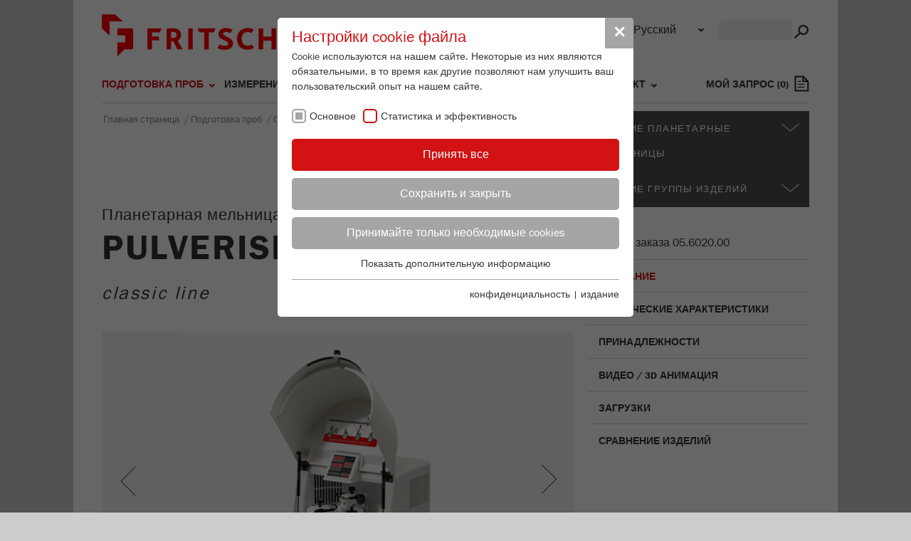

--- FILE ---
content_type: text/html; charset=utf-8
request_url: https://www.fritsch.com.ru/podgotovka-prob/obzor/detali/produkty/pulverisette-52-classic-line/
body_size: 22875
content:
<!DOCTYPE html>
<html lang="ru">
<head>

<meta charset="utf-8">
<!-- 
	This website is powered by TYPO3 - inspiring people to share!
	TYPO3 is a free open source Content Management Framework initially created by Kasper Skaarhoj and licensed under GNU/GPL.
	TYPO3 is copyright 1998-2016 of Kasper Skaarhoj. Extensions are copyright of their respective owners.
	Information and contribution at http://typo3.org/
-->




<meta name="generator" content="TYPO3 CMS">


<link rel="stylesheet" type="text/css" href="/typo3temp/stylesheet_a4ed854a3a.css?1753088032" media="all">
<link rel="stylesheet" type="text/css" href="/typo3conf/ext/sr_feuser_register/Resources/Public/StyleSheets/default.css?1752596916" media="all">
<link rel="stylesheet" type="text/css" href="/typo3conf/ext/femanager/Resources/Public/Css/Main.css?1752596916" media="all">
<link rel="stylesheet" type="text/css" href="/typo3conf/ext/three_loader/Resources/Public/Css/loading/loading-bar.min.css?1752596916" media="all">
<link rel="stylesheet" type="text/css" href="/typo3conf/ext/three_loader/Resources/Public/Css/main.css?1752596916" media="all">
<link rel="stylesheet" type="text/css" href="/typo3conf/ext/fritsch/Resources/Public/templates/css/vendor/bootstrap/bootstrap.css?1752596916" media="all">
<link rel="stylesheet" type="text/css" href="/typo3conf/ext/fritsch/Resources/Public/templates/css/vendor/unoslider/unoslider.css?1752596916" media="all">
<link rel="stylesheet" type="text/css" href="/typo3conf/ext/fritsch/Resources/Public/templates/css/vendor/unoslider/ribbon/theme.css?1752596916" media="all">
<link rel="stylesheet" type="text/css" href="/typo3conf/ext/fritsch/Resources/Public/templates/css/vendor/fancybox/jquery.fancybox.css?1752596916" media="all">
<link rel="stylesheet" type="text/css" href="/typo3conf/ext/fritsch/Resources/Public/templates/css/vendor/jvectormap/jquery-jvectormap-2.0.3.css?1752596916" media="all">
<link rel="stylesheet" type="text/css" href="/typo3conf/ext/fritsch/Resources/Public/templates/css/screen.css?1752835520" media="all">
<link rel="stylesheet" type="text/css" href="/typo3conf/ext/fritsch/Resources/Public/templates/css/print.css?1752835520" media="print">
<link rel="stylesheet" type="text/css" href="/typo3temp/stylesheet_2210b5e954.css?1753088026" media="all">




<script src="/typo3temp/compressor/merged-a65fd09504454add416eb3c6172b0d9e-bc73815dede1c1fb7e30c1c3ab89b440.js?1753088024" type="text/javascript"></script>



<title>Планетарная мельница PULVERISETTE 5/2 classic line / Описание - fritsch.de</title>
<meta property="og:title" content="Планетарная мельница PULVERISETTE 5/2 classic line / Описание" />
<meta property="og:type" content="product" />
    <meta name="viewport" content="width=device-width" />
    <meta http-equiv="X-UA-Compatible" content="IE=Edge" />    <link rel="apple-touch-icon" sizes="180x180" href="/apple-touch-icon.png">
    <link rel="icon" type="image/png" sizes="32x32" href="/favicon-32x32.png">
    <link rel="icon" type="image/png" sizes="16x16" href="/favicon-16x16.png"><link rel="stylesheet" type="text/css" href="/fileadmin/sg_cookie_optin/siteroot-991719/cookieOptin.css?1603444643" media="all"><script src="/fileadmin/sg_cookie_optin/siteroot-991719/cookieOptin_3_v2.js?1603444643" type="text/javascript" data-ignore="1"></script><meta name="yandex-verification" content="19b805f0c248bb48" />


</head>
<body id="pageid-992657">

<div id="wrapper-page" class="pagelayout-default">

    

    <div id="top"></div>
    <div id="anchor-wrap" class="hidden-desktop" style="display: none;">
        <a href="#top" id="anchor-totop"></a>
    </div>

    <div class="container">
        <div class="page-margin row">

            <div class="header function-bar">


                <header class="left header-logo">
                    <a class="navbar-brand" href="/"> <img id="logo_desktop" src="/typo3conf/ext/fritsch/Resources/Public/templates/img/fritsch_logo.png" alt="www.fritsch.de">
                    </a>
                    <a class="open-search" href="/"></a>
                    <a class="open-contact" href="/"></a>
                </header>

                <div class="right header-search search-mask">
                    
		<!--  lib.searchbox [begin] -->
			<div id="indexedsearch-wrap" class="right"><form action="https://www.fritsch.com.ru/rezultaty-poiska/" method="post" id="indexedsearch"><table cellpadding="0" cellspacing="0" border="0"><tr><td><input name="tx_indexedsearch_pi2[search][sword]" value="" class="searchbox-sword" type="text" /></td><td align="right">&nbsp;<button type="submit"><span class="icon" id="tsbutton"></span></button><input type="hidden" name="tx_indexedsearch_pi2[search][sections]" value="0" /><input type="hidden" name="tx_indexedsearch_pi2[action]" value="search"><input name="tx_indexedsearch_pi2[search][submit_button]" value="Search" type="hidden" /></td></tr></table></form></div>
		<!--  lib.searchbox [end] -->
			
                </div>
                <div class="mobile-contact hidden-desktop">
                </div>

                <div class="right header-language hidden-mobile">
                    
                    

	
		<form class="tx-srlanguagemenu" id="sr_language_menu_form" action="https://www.fritsch.com.ru/podgotovka-prob/obzor/detali/?tx_srlanguagemenu_languagemenu%5Baction%5D=redirect&amp;cHash=69c66b1f9fe0ad34f251fc382d0a9709" method="post">
<div>
<input type="hidden" name="__referrer[@extension]" value="SrLanguageMenu" />
<input type="hidden" name="__referrer[@vendor]" value="SJBR" />
<input type="hidden" name="__referrer[@controller]" value="Menu" />
<input type="hidden" name="__referrer[@action]" value="index" />
<input type="hidden" name="__referrer[arguments]" value="YTowOnt93f9d53808361d4287f68a4379bbedc0113c51b78" />
<input type="hidden" name="__referrer[@request]" value="a:4:{s:10:&quot;@extension&quot;;s:14:&quot;SrLanguageMenu&quot;;s:11:&quot;@controller&quot;;s:4:&quot;Menu&quot;;s:7:&quot;@action&quot;;s:5:&quot;index&quot;;s:7:&quot;@vendor&quot;;s:4:&quot;SJBR&quot;;}19ae5ce041f0eefd33ebd7e3d3a8b9e76ea7d8ea" />
<input type="hidden" name="__trustedProperties" value="a:0:{}7754ffe310ec9b67f249e94219be1ab8236ce8ad" />
</div>

	<fieldset>
		<div class="env">
			<select id="sr_language_menu_select" name="tx_srlanguagemenu_languagemenu[uri]" title="Выбрать язык" onchange="if (this.options[this.selectedIndex].value == '') return; location.href = this.options[this.selectedIndex].value;">
			
			
				
						
							

		

				
					<option  value="https://www.fritsch-international.com/sample-preparation/overview/details/product/pulverisette-52-classic-line/">English</option>
				
			
	

						
					
			
				
						

		

				
					<option  value="https://www.fritsch.de/probenaufbereitung/ueberblick/details/produkt/pulverisette-52-classic-line/">Deutsch</option>
				
			
	

					
			
				
						

		

				
					<option  value="https://www.fritsch-france.fr/preparation-dechantillons/vue-densemble/details/produit/pulverisette-52-classic-line/">Français</option>
				
			
	

					
			
				
						

		
			

					
						<option  value="https://www.fritsch.com.ru/podgotovka-prob/obzor/detali/produkty/pulverisette-52-classic-line/"  selected="selected">Русский</option>
					

				
		
	

					
			
				
						

		

				
					<option  value="https://www.fritsch-italy.it/preparazione-dei-campioni/panoramica/details/product/pulverisette-52-classic-line/">Italiano</option>
				
			
	

					
			
				
						

		

				
					<option  value="https://www.fritsch.es/preparacion-de-muestras/vista-general/details/product/pulverisette-52-classic-line/">Español</option>
				
			
	

					
			
				
						

		

				
					<option  value="https://www.fritsch.cn/sample-preparation/overview/details/product/pulverisette-52-classic-line/">汉语</option>
				
			
	

					
			
				
						

		

				
					<option  value="https://www.fritsch.pt/preparacao-de-amostras/vista-geral/details/product/pulverisette-52-classic-line/">Português</option>
				
			
	

					
			
			</select>
		</div>
		<input name="tx_srlanguagemenu_languagemenu[action]" value="redirect" type="hidden"/>
		
	</fieldset>
</form>

	


                </div>
                <div class="right header-meta-menu">
                    <ul class="meta-nav nav navbar-nav"><li class=""><a href="https://www.fritsch.com.ru/vkhod-dlja-partnerov/" title="Вход для партнеров">Вход для партнеров</a></li></ul>
                </div>

                <div class="clearfix"></div>

                <div class="left header-menu-main">
                    <nav class="navbar navbar-inverse main-menu" role="navigation">
                        <div class="navbar-header">
                            <button type="button" class="navbar-toggle collapsed" data-toggle="collapse" data-target=".navbar-collapse">
                                <span class="sr-only">Toggle navigation</span> <span class="icon-bar"></span> <span class="icon-bar"></span> <span class="icon-bar"></span>
                            </button>
                        </div>
                        <div style="height: 1px;" class="navbar-collapse collapse mobile-navigation">
                            <div class="mobile-navigation-top">
                                <div class="mobile-search-mask">
                                    <a class="shopping-cart-link" href="https://www.fritsch.com.ru/kontakt/moi-zapros/">
                                        <span id="request-list-name">
											МОЙ ЗАПРОС</span>&nbsp;(<span class="count"></span>)<span class="shopping-cart-link-icon">&nbsp;</span></a>
                                </div>
                                <div class="mobile-header-meta">
                                    <ul class="meta-nav nav navbar-nav"><li class=""><a href="https://www.fritsch.com.ru/vkhod-dlja-partnerov/" title="Вход для партнеров">Вход для партнеров</a></li></ul>
                                </div>
                                <div class="header-language">
                                    
                                    

	
		<form class="tx-srlanguagemenu" id="sr_language_menu_form" action="https://www.fritsch.com.ru/podgotovka-prob/obzor/detali/?tx_srlanguagemenu_languagemenu%5Baction%5D=redirect&amp;cHash=69c66b1f9fe0ad34f251fc382d0a9709" method="post">
<div>
<input type="hidden" name="__referrer[@extension]" value="SrLanguageMenu" />
<input type="hidden" name="__referrer[@vendor]" value="SJBR" />
<input type="hidden" name="__referrer[@controller]" value="Menu" />
<input type="hidden" name="__referrer[@action]" value="index" />
<input type="hidden" name="__referrer[arguments]" value="YTowOnt93f9d53808361d4287f68a4379bbedc0113c51b78" />
<input type="hidden" name="__referrer[@request]" value="a:4:{s:10:&quot;@extension&quot;;s:14:&quot;SrLanguageMenu&quot;;s:11:&quot;@controller&quot;;s:4:&quot;Menu&quot;;s:7:&quot;@action&quot;;s:5:&quot;index&quot;;s:7:&quot;@vendor&quot;;s:4:&quot;SJBR&quot;;}19ae5ce041f0eefd33ebd7e3d3a8b9e76ea7d8ea" />
<input type="hidden" name="__trustedProperties" value="a:0:{}7754ffe310ec9b67f249e94219be1ab8236ce8ad" />
</div>

	<fieldset>
		<div class="env">
			<select id="sr_language_menu_select" name="tx_srlanguagemenu_languagemenu[uri]" title="Выбрать язык" onchange="if (this.options[this.selectedIndex].value == '') return; location.href = this.options[this.selectedIndex].value;">
			
			
				
						
							

		

				
					<option  value="https://www.fritsch-international.com/sample-preparation/overview/details/product/pulverisette-52-classic-line/">English</option>
				
			
	

						
					
			
				
						

		

				
					<option  value="https://www.fritsch.de/probenaufbereitung/ueberblick/details/produkt/pulverisette-52-classic-line/">Deutsch</option>
				
			
	

					
			
				
						

		

				
					<option  value="https://www.fritsch-france.fr/preparation-dechantillons/vue-densemble/details/produit/pulverisette-52-classic-line/">Français</option>
				
			
	

					
			
				
						

		
			

					
						<option  value="https://www.fritsch.com.ru/podgotovka-prob/obzor/detali/produkty/pulverisette-52-classic-line/"  selected="selected">Русский</option>
					

				
		
	

					
			
				
						

		

				
					<option  value="https://www.fritsch-italy.it/preparazione-dei-campioni/panoramica/details/product/pulverisette-52-classic-line/">Italiano</option>
				
			
	

					
			
				
						

		

				
					<option  value="https://www.fritsch.es/preparacion-de-muestras/vista-general/details/product/pulverisette-52-classic-line/">Español</option>
				
			
	

					
			
				
						

		

				
					<option  value="https://www.fritsch.cn/sample-preparation/overview/details/product/pulverisette-52-classic-line/">汉语</option>
				
			
	

					
			
				
						

		

				
					<option  value="https://www.fritsch.pt/preparacao-de-amostras/vista-geral/details/product/pulverisette-52-classic-line/">Português</option>
				
			
	

					
			
			</select>
		</div>
		<input name="tx_srlanguagemenu_languagemenu[action]" value="redirect" type="hidden"/>
		
	</fieldset>
</form>

	


                                </div>
                            </div>
                            <ul class="nav navbar-nav"><li class="dropdown active"><a href="https://www.fritsch.com.ru/podgotovka-prob/obzor/" title="Подготовка проб" class="dropdown-toggle" data-toggle="dropdown">Подготовка проб</a><ul class="dropdown-menu" role="menu"><li><a href="https://www.fritsch.com.ru/podgotovka-prob/obzor/">Обзор</a></li><li class="dropdown dropdown-submenu "><a href="https://www.fritsch.com.ru/podgotovka-prob/izmelchenie/" title="Измельчение" tabindex="-1">Измельчение</a><ul class="dropdown-menu" role="menu"><li><a href="https://www.fritsch.com.ru/podgotovka-prob/izmelchenie/">Все мельницы</a></li><li class="dropdown dropdown-submenu "><a href="https://www.fritsch.com.ru/podgotovka-prob/izmelchenie/planetarnye-melnicy/" title="Планетарные мельницы" tabindex="-1">Планетарные мельницы</a><ul class="dropdown-menu" role="menu"><li><a href="https://www.fritsch.com.ru/podgotovka-prob/izmelchenie/planetarnye-melnicy/detali/produkty/pulverisette-5-premium-line/"><span class="txt"><strong>PULVERISETTE 5&nbsp;</strong><i>premium line</i></span><span class="img"><img src="/fileadmin/_processed_/csm_P-5-premium-line-open_5606440b89.png" width="135" height="135"   alt="PULVERISETTE 5&amp;nbsp; premium line" title="PULVERISETTE 5&amp;nbsp; premium line" ><div class="product-line">premium line</div></span></a></li><li><a href="https://www.fritsch.com.ru/podgotovka-prob/izmelchenie/planetarnye-melnicy/detali/produkty/pulverisette-7-premium-line/"><span class="txt"><strong>PULVERISETTE 7&nbsp;</strong><i>premium line</i></span><span class="img"><img src="/fileadmin/_processed_/csm_P-7-premium-line_78ccdc56ad.png" width="135" height="135"   alt="PULVERISETTE 7&amp;nbsp; premium line" title="PULVERISETTE 7&amp;nbsp; premium line" ><div class="product-line">premium line</div></span></a></li><li><a href="https://www.fritsch.com.ru/podgotovka-prob/izmelchenie/planetarnye-melnicy/detali/produkty/pulverisette-7-classic-line/"><span class="txt"><strong>PULVERISETTE 7&nbsp;</strong><i>classic line</i></span><span class="img"><img src="/fileadmin/_processed_/csm_P-7-classic-line_501cb42345.png" width="135" height="135"   alt="PULVERISETTE 7&amp;nbsp; classic line" title="PULVERISETTE 7&amp;nbsp; classic line" ></span></a></li><li><a href="https://www.fritsch.com.ru/podgotovka-prob/izmelchenie/planetarnye-melnicy/detali/produkty/pulverisette-6-classic-line/"><span class="txt"><strong>PULVERISETTE 6&nbsp;</strong><i>classic line</i></span><span class="img"><img src="/fileadmin/_processed_/csm_P-6-classic-line_488e129267.png" width="135" height="135"   alt="PULVERISETTE 6&amp;nbsp; classic line" title="PULVERISETTE 6&amp;nbsp; classic line" ></span></a></li><li><a href="https://www.fritsch.com.ru/podgotovka-prob/izmelchenie/planetarnye-melnicy/detali/produkty/pulverisette-54-classic-line/"><span class="txt"><strong>PULVERISETTE 5/4&nbsp;</strong><i>classic line</i></span><span class="img"><img src="/fileadmin/_processed_/csm_P-5_4-classic-line_51a53e9bff.png" width="135" height="135"   alt="PULVERISETTE 5/4&amp;nbsp; classic line" title="PULVERISETTE 5/4&amp;nbsp; classic line" ></span></a></li><li class="active"><a href="https://www.fritsch.com.ru/podgotovka-prob/izmelchenie/planetarnye-melnicy/detali/produkty/pulverisette-52-classic-line/"><span class="txt"><strong>PULVERISETTE 5/2&nbsp;</strong><i>classic line</i></span><span class="img"><img src="/fileadmin/_processed_/csm_P-5_2-classic-line_83f098564f.png" width="135" height="135"   alt="PULVERISETTE 5/2&amp;nbsp; classic line" title="PULVERISETTE 5/2&amp;nbsp; classic line" ></span></a></li></ul></li><li><a href="https://www.fritsch.com.ru/podgotovka-prob/izmelchenie/software-millcontrol-premium-line/">Software MillControl premium line</a></li><li class="dropdown dropdown-submenu "><a href="https://www.fritsch.com.ru/podgotovka-prob/izmelchenie/sharovye-melnicy/" title="Шаровые мельницы" tabindex="-1">Шаровые мельницы</a><ul class="dropdown-menu" role="menu"><li><a href="https://www.fritsch.com.ru/podgotovka-prob/izmelchenie/sharovye-melnicy/detali/produkty/pulverisette-0/"><span class="txt"><strong>PULVERISETTE 0&nbsp;</strong></span><span class="img"><img src="/fileadmin/_processed_/csm_P-0_7e990b0b52.png" width="135" height="135"   alt="PULVERISETTE 0&amp;nbsp;" title="PULVERISETTE 0&amp;nbsp;" ></span></a></li><li><a href="https://www.fritsch.com.ru/podgotovka-prob/izmelchenie/sharovye-melnicy/detali/produkty/pulverisette-23/"><span class="txt"><strong>PULVERISETTE 23&nbsp;</strong></span><span class="img"><img src="/fileadmin/_processed_/csm_P-23_55d9f5561c.png" width="135" height="135"   alt="PULVERISETTE 23&amp;nbsp;" title="PULVERISETTE 23&amp;nbsp;" ></span></a></li></ul></li><li class="dropdown dropdown-submenu "><a href="https://www.fritsch.com.ru/podgotovka-prob/izmelchenie/rezhushchie-melnicy/" title="Режущие мельницы" tabindex="-1">Режущие мельницы</a><ul class="dropdown-menu" role="menu"><li><a href="https://www.fritsch.com.ru/podgotovka-prob/izmelchenie/rezhushchie-melnicy/detali/produkty/pulverisette-19-300-3000-obmin/"><span class="txt"><strong>PULVERISETTE 19&nbsp;300-3000  об/мин</strong></span><span class="img"><img src="/fileadmin/_processed_/csm_Universal-Schneidmuehle-neu_baf657ab28.png" width="135" height="135"   alt="PULVERISETTE 19&amp;nbsp;300-3000  об/мин" title="PULVERISETTE 19&amp;nbsp;300-3000  об/мин" ></span></a></li><li><a href="https://www.fritsch.com.ru/podgotovka-prob/izmelchenie/rezhushchie-melnicy/detali/produkty/pulverisette-19-50-700-obmin/"><span class="txt"><strong>PULVERISETTE 19&nbsp;50-700 об/мин</strong></span><span class="img"><img src="/fileadmin/_processed_/csm_Universal-Schneidmuehle-neu_baf657ab28.png" width="135" height="135"   alt="PULVERISETTE 19&amp;nbsp;50-700 об/мин" title="PULVERISETTE 19&amp;nbsp;50-700 об/мин" ></span></a></li><li><a href="https://www.fritsch.com.ru/podgotovka-prob/izmelchenie/rezhushchie-melnicy/detali/produkty/pulverisette-29/"><span class="txt"><strong>PULVERISETTE 29&nbsp;</strong></span><span class="img"><img src="/fileadmin/_processed_/csm_Rendering-front-P29_fe45e3ed1c.png" width="135" height="135"   alt="PULVERISETTE 29&amp;nbsp;" title="PULVERISETTE 29&amp;nbsp;" ></span></a></li><li><a href="https://www.fritsch.com.ru/podgotovka-prob/izmelchenie/rezhushchie-melnicy/detali/produkty/pulverisette-15/"><span class="txt"><strong>PULVERISETTE 15&nbsp;</strong></span><span class="img"><img src="/fileadmin/_processed_/csm_P-15_d0bbd9a348.png" width="135" height="135"   alt="PULVERISETTE 15&amp;nbsp;" title="PULVERISETTE 15&amp;nbsp;" ></span></a></li><li><a href="https://www.fritsch.com.ru/podgotovka-prob/izmelchenie/rezhushchie-melnicy/detali/produkty/pulverisette-19l-50-700-obmin/"><span class="txt"><strong>PULVERISETTE 19 <em>large</em>&nbsp;50-700 об/мин</strong></span><span class="img"><img src="/fileadmin/_processed_/csm_P-19-large_1d669f17aa.png" width="135" height="135"   alt="PULVERISETTE 19 &lt;em&gt;large&lt;/em&gt;&amp;nbsp;50-700 об/мин" title="PULVERISETTE 19 &lt;em&gt;large&lt;/em&gt;&amp;nbsp;50-700 об/мин" ></span></a></li><li><a href="https://www.fritsch.com.ru/podgotovka-prob/izmelchenie/rezhushchie-melnicy/detali/produkty/pulverisette-19l-300-3000-obmin/"><span class="txt"><strong>PULVERISETTE 19 <em>large</em>&nbsp;300-3000  об/мин</strong></span><span class="img"><img src="/fileadmin/_processed_/csm_P-19-large_1d669f17aa.png" width="135" height="135"   alt="PULVERISETTE 19 &lt;em&gt;large&lt;/em&gt;&amp;nbsp;300-3000  об/мин" title="PULVERISETTE 19 &lt;em&gt;large&lt;/em&gt;&amp;nbsp;300-3000  об/мин" ></span></a></li><li><a href="https://www.fritsch.com.ru/podgotovka-prob/izmelchenie/rezhushchie-melnicy/detali/produkty/pulverisette-19l-19/"><span class="txt"><strong>PULVERISETTE 19 <em>large</em>/PULVERISETTE 19&nbsp;</strong></span><span class="img"><img src="/fileadmin/_processed_/csm_P-19-large_P-19_Combination_12940c45b0.png" width="135" height="135"   alt="PULVERISETTE 19 &lt;em&gt;large&lt;/em&gt;/PULVERISETTE 19&amp;nbsp;" title="PULVERISETTE 19 &lt;em&gt;large&lt;/em&gt;/PULVERISETTE 19&amp;nbsp;" ></span></a></li></ul></li><li class="dropdown dropdown-submenu "><a href="https://www.fritsch.com.ru/podgotovka-prob/izmelchenie/nozhevaja-melnica/" title="Ножевая мельница" tabindex="-1">Ножевая мельница</a><ul class="dropdown-menu" role="menu"><li><a href="https://www.fritsch.com.ru/podgotovka-prob/izmelchenie/nozhevaja-melnica/detali/produkty/pulverisette-11/"><span class="txt"><strong>PULVERISETTE 11&nbsp;</strong></span><span class="img"><img src="/fileadmin/_processed_/csm_Knife-Mill_9330eced35.png" width="135" height="135"   alt="PULVERISETTE 11&amp;nbsp;" title="PULVERISETTE 11&amp;nbsp;" ></span></a></li></ul></li><li class="dropdown dropdown-submenu "><a href="https://www.fritsch.com.ru/podgotovka-prob/izmelchenie/rotornyeudarnye-melnicy/" title="Роторные/ударные мельницы" tabindex="-1">Роторные/ударные мельницы</a><ul class="dropdown-menu" role="menu"><li><a href="https://www.fritsch.com.ru/podgotovka-prob/izmelchenie/rotornyeudarnye-melnicy/detali/produkty/p-14/"><span class="txt"><strong>P-14&nbsp;</strong></span><span class="img"><img src="/fileadmin/_processed_/csm_FR_P-14_03_4C_kpl_closed_d1d07ac73d.png" width="135" height="135"   alt="P-14&amp;nbsp;" title="P-14&amp;nbsp;" ></span></a></li><li><a href="https://www.fritsch.com.ru/podgotovka-prob/izmelchenie/rotornyeudarnye-melnicy/detali/produkty/pulverisette-14-classic-line/"><span class="txt"><strong>PULVERISETTE 14&nbsp;</strong><i>classic line</i></span><span class="img"><img src="/fileadmin/_processed_/csm_P-14-classic-line_761c61de18.png" width="135" height="135"   alt="PULVERISETTE 14&amp;nbsp; classic line" title="PULVERISETTE 14&amp;nbsp; classic line" ></span></a></li><li><a href="https://www.fritsch.com.ru/podgotovka-prob/izmelchenie/rotornyeudarnye-melnicy/detali/produkty/pulverisette-16-chugun/"><span class="txt"><strong>PULVERISETTE 16&nbsp;Вставка для измельчения из чугуна</strong></span><span class="img"><img src="/fileadmin/_processed_/csm_Schlagkreuzmuehle-P16_7f80d45404.png" width="135" height="135"   alt="PULVERISETTE 16&amp;nbsp;Вставка для измельчения из чугуна" title="PULVERISETTE 16&amp;nbsp;Вставка для измельчения из чугуна" ></span></a></li><li><a href="https://www.fritsch.com.ru/podgotovka-prob/izmelchenie/rotornyeudarnye-melnicy/detali/produkty/pulverisette-16-nerzhavejushchaja-stal/"><span class="txt"><strong>PULVERISETTE 16&nbsp;Вставка для измельчения из нержавеющей стали</strong></span><span class="img"><img src="/fileadmin/_processed_/csm_Schlagkreuzmuehle-P16_7f80d45404.png" width="135" height="135"   alt="PULVERISETTE 16&amp;nbsp;Вставка для измельчения из нержавеющей стали" title="PULVERISETTE 16&amp;nbsp;Вставка для измельчения из нержавеющей стали" ></span></a></li></ul></li><li class="dropdown dropdown-submenu "><a href="https://www.fritsch.com.ru/podgotovka-prob/izmelchenie/shchekovye-drobilki/" title="Щековые дробилки" tabindex="-1">Щековые дробилки</a><ul class="dropdown-menu" role="menu"><li><a href="https://www.fritsch.com.ru/podgotovka-prob/izmelchenie/shchekovye-drobilki/detali/produkty/pulverisette-1-1-classic-line/"><span class="txt"><strong>PULVERISETTE 1&nbsp;Модель I</strong><i>classic line</i></span><span class="img"><img src="/fileadmin/_processed_/csm_P-1-classic-line_516f82360c.png" width="135" height="135"   alt="PULVERISETTE 1&amp;nbsp;Модель I classic line" title="PULVERISETTE 1&amp;nbsp;Модель I classic line" ></span></a></li><li><a href="https://www.fritsch.com.ru/podgotovka-prob/izmelchenie/shchekovye-drobilki/detali/produkty/pulverisette-1-2-classic-line/"><span class="txt"><strong>PULVERISETTE 1&nbsp;Модель II</strong><i>classic line</i></span><span class="img"><img src="/fileadmin/_processed_/csm_P-1-classic-line_516f82360c.png" width="135" height="135"   alt="PULVERISETTE 1&amp;nbsp;Модель II classic line" title="PULVERISETTE 1&amp;nbsp;Модель II classic line" ></span></a></li></ul></li><li class="dropdown dropdown-submenu "><a href="https://www.fritsch.com.ru/podgotovka-prob/izmelchenie/diskovye-melnicy/" title="Дисковые мельницы" tabindex="-1">Дисковые мельницы</a><ul class="dropdown-menu" role="menu"><li><a href="https://www.fritsch.com.ru/podgotovka-prob/izmelchenie/diskovye-melnicy/detali/produkty/pulverisette-13-premium-line/"><span class="txt"><strong>PULVERISETTE 13&nbsp;</strong><i>premium line</i></span><span class="img"><img src="/fileadmin/_processed_/csm_Disk-Mill-P13-premium-line_618f6c39f2.png" width="135" height="135"   alt="PULVERISETTE 13&amp;nbsp; premium line" title="PULVERISETTE 13&amp;nbsp; premium line" ><div class="product-line">premium line</div></span></a></li><li><a href="https://www.fritsch.com.ru/podgotovka-prob/izmelchenie/diskovye-melnicy/detali/produkty/pulverisette-13-classic-line/"><span class="txt"><strong>PULVERISETTE 13&nbsp;</strong><i>classic line</i></span><span class="img"><img src="/fileadmin/_processed_/csm_P-13-classic-line_2693870f25.png" width="135" height="135"   alt="PULVERISETTE 13&amp;nbsp; classic line" title="PULVERISETTE 13&amp;nbsp; classic line" ></span></a></li><li><a href="https://www.fritsch.com.ru/podgotovka-prob/izmelchenie/diskovye-melnicy/detali/produkty/pulverisette-9/"><span class="txt"><strong>PULVERISETTE 9&nbsp;</strong></span><span class="img"><img src="/fileadmin/_processed_/csm_P-9_7e5d32dfb8.png" width="135" height="135"   alt="PULVERISETTE 9&amp;nbsp;" title="PULVERISETTE 9&amp;nbsp;" ></span></a></li></ul></li><li class="dropdown dropdown-submenu "><a href="https://www.fritsch.com.ru/podgotovka-prob/izmelchenie/melnica-stupka/" title="Мельница-ступка" tabindex="-1">Мельница-ступка</a><ul class="dropdown-menu" role="menu"><li><a href="https://www.fritsch.com.ru/podgotovka-prob/izmelchenie/melnica-stupka/detali/produkty/pulverisette-2/"><span class="txt"><strong>PULVERISETTE 2&nbsp;</strong></span><span class="img"><img src="/fileadmin/_processed_/csm_P-2_775fc08b44.png" width="135" height="135"   alt="PULVERISETTE 2&amp;nbsp;" title="PULVERISETTE 2&amp;nbsp;" ></span></a></li></ul></li></ul></li><li class="dropdown dropdown-submenu "><a href="https://www.fritsch.com.ru/podgotovka-prob/rassev/" title="Рассев" tabindex="-1">Рассев</a><ul class="dropdown-menu" role="menu"><li><a href="https://www.fritsch.com.ru/podgotovka-prob/rassev/">Все грохоты</a></li><li class="dropdown dropdown-submenu "><a href="https://www.fritsch.com.ru/podgotovka-prob/rassev/vibracionnye-grokhoty/" title="Вибрационные грохоты" tabindex="-1">Вибрационные грохоты</a><ul class="dropdown-menu" role="menu"><li><a href="https://www.fritsch.com.ru/podgotovka-prob/rassev/vibracionnye-grokhoty/detali/produkty/analysette-3-pro/"><span class="txt"><strong>ANALYSETTE 3 PRO&nbsp;</strong></span><span class="img"><img src="/fileadmin/_processed_/csm_A-3_PRO_6af77b384a.png" width="135" height="135"   alt="ANALYSETTE 3 PRO&amp;nbsp;" title="ANALYSETTE 3 PRO&amp;nbsp;" ></span></a></li><li><a href="https://www.fritsch.com.ru/podgotovka-prob/rassev/vibracionnye-grokhoty/detali/produkty/analysette-3-spartan/"><span class="txt"><strong>ANALYSETTE 3 SPARTAN&nbsp;</strong></span><span class="img"><img src="/fileadmin/_processed_/csm_A-3-SPARTAN_6fcad2a3bb.png" width="135" height="135"   alt="ANALYSETTE 3 SPARTAN&amp;nbsp;" title="ANALYSETTE 3 SPARTAN&amp;nbsp;" ></span></a></li></ul></li><li class="dropdown dropdown-submenu "><a href="https://www.fritsch.com.ru/podgotovka-prob/rassev/moshchnyi-analiticheskii-grokhot/" title="Мощный аналитический грохот" tabindex="-1">Мощный аналитический грохот</a><ul class="dropdown-menu" role="menu"><li><a href="https://www.fritsch.com.ru/podgotovka-prob/rassev/moshchnyi-analiticheskii-grokhot/detali/produkty/analysette-18/"><span class="txt"><strong>ANALYSETTE 18&nbsp;</strong></span><span class="img"><img src="/fileadmin/_processed_/csm_A-18_65d14b4e1c.png" width="135" height="135"   alt="ANALYSETTE 18&amp;nbsp;" title="ANALYSETTE 18&amp;nbsp;" ></span></a></li></ul></li><li><a href="https://www.fritsch.com.ru/podgotovka-prob/rassev/software-autosieve/">Software AUTOSIEVE</a></li></ul></li><li class="dropdown dropdown-submenu "><a href="https://www.fritsch.com.ru/podgotovka-prob/deleniepodacha-prob/" title="Деление/подача проб" tabindex="-1">Деление/подача проб</a><ul class="dropdown-menu" role="menu"><li><a href="https://www.fritsch.com.ru/podgotovka-prob/deleniepodacha-prob/">Все делители проб/лотковые питатели</a></li><li class="dropdown dropdown-submenu "><a href="https://www.fritsch.com.ru/podgotovka-prob/deleniepodacha-prob/delitel-prob/" title="Делитель проб" tabindex="-1">Делитель проб</a><ul class="dropdown-menu" role="menu"><li><a href="https://www.fritsch.com.ru/podgotovka-prob/deleniepodacha-prob/delitel-prob/detali/produkty/laborette-27/"><span class="txt"><strong>LABORETTE 27&nbsp;</strong></span><span class="img"><img src="/fileadmin/_processed_/csm_LABORETTE-27_1e61fbc152.png" width="135" height="135"   alt="LABORETTE 27&amp;nbsp;" title="LABORETTE 27&amp;nbsp;" ></span></a></li></ul></li><li class="dropdown dropdown-submenu "><a href="https://www.fritsch.com.ru/podgotovka-prob/deleniepodacha-prob/vibracionnye-lotkovye-pitateli/" title="Вибрационные лотковые питатели" tabindex="-1">Вибрационные лотковые питатели</a><ul class="dropdown-menu" role="menu"><li><a href="https://www.fritsch.com.ru/podgotovka-prob/deleniepodacha-prob/vibracionnye-lotkovye-pitateli/detali/produkty/laborette-24-c-v-obraznym-lotkom/"><span class="txt"><strong>LABORETTE 24&nbsp;с V-образным лотком</strong></span><span class="img"><img src="/fileadmin/_processed_/csm_L-24_V_637231b47b.png" width="135" height="135"   alt="LABORETTE 24&amp;nbsp;с V-образным лотком" title="LABORETTE 24&amp;nbsp;с V-образным лотком" ></span></a></li><li><a href="https://www.fritsch.com.ru/podgotovka-prob/deleniepodacha-prob/vibracionnye-lotkovye-pitateli/detali/produkty/laborette-24-c-u-obraznym-lotkom/"><span class="txt"><strong>LABORETTE 24&nbsp;с U-образным лотком</strong></span><span class="img"><img src="/fileadmin/_processed_/csm_L-24_U_8c35670aff.png" width="135" height="135"   alt="LABORETTE 24&amp;nbsp;с U-образным лотком" title="LABORETTE 24&amp;nbsp;с U-образным лотком" ></span></a></li></ul></li></ul></li><li><a href="https://www.fritsch.com.ru/podgotovka-prob/primenenijareshenija/">Применения/решения</a></li><li><a href="https://www.fritsch.com.ru/podgotovka-prob/protokoly-izmelchenija/">Протоколы измельчения</a></li></ul></li><li class="dropdown"><a href="https://www.fritsch.com.ru/izmerenie-razmera-chastic/obzor/" title="Измерение размера частиц" class="dropdown-toggle" data-toggle="dropdown">Измерение размера частиц</a><ul class="dropdown-menu" role="menu"><li><a href="https://www.fritsch.com.ru/izmerenie-razmera-chastic/obzor/">Обзор</a></li><li class="dropdown dropdown-submenu "><a href="https://www.fritsch.com.ru/izmerenie-razmera-chastic/staticheskoe-rassejanie-sveta/" title="Статическое рассеяние света" tabindex="-1">Статическое рассеяние света</a><ul class="dropdown-menu" role="menu"><li><a href="/izmerenie-razmera-chastic/staticheskoe-rassejanie-sveta/detali/produkty/lazernyi-pribor-dlja-izmerenija-razmera-chastic-analysette-22-next-micro/"><span class="txt"><strong>ANALYSETTE 22 NeXT Micro</strong></span></a></li><li><a href="/izmerenie-razmera-chastic/staticheskoe-rassejanie-sveta/detali/produkty/lazernyi-pribor-dlja-izmerenija-razmera-chastic-analysette-22-next-nano/"><span class="txt"><strong>ANALYSETTE 22 NeXT Nano</strong></span></a></li><li><a href="https://www.fritsch.com.ru/izmerenie-razmera-chastic/staticheskoe-rassejanie-sveta/software-mas-control/">Software</a></li></ul></li><li class="dropdown dropdown-submenu "><a href="https://www.fritsch.com.ru/izmerenie-razmera-chastic/dinamicheskii-analiz-izobrazhenii/" title="Динамический анализ изображений" tabindex="-1">Динамический анализ изображений</a><ul class="dropdown-menu" role="menu"><li><a href="/izmerenie-razmera-chastic/dinamicheskii-analiz-izobrazhenii/detali/produkty/pribor-dlja-izmerenija-razmera-chastic-analysette-28-imagesizer/"><span class="txt"><strong>ANALYSETTE 28 ImageSizer</strong></span></a></li><li><a href="https://www.fritsch.com.ru/izmerenie-razmera-chastic/dinamicheskii-analiz-izobrazhenii/imagesizing-software-iss/">ImageSizing-Software ISS</a></li></ul></li><li class="dropdown dropdown-submenu "><a href="https://www.fritsch.com.ru/izmerenie-razmera-chastic/dispergirovanierastvory/" title="Диспергирование/растворы" tabindex="-1">Диспергирование/растворы</a><ul class="dropdown-menu" role="menu"><li><a href="https://www.fritsch.com.ru/izmerenie-razmera-chastic/dispergirovanierastvory/primery-primenenija/">Примеры применения</a></li></ul></li><li><a href="https://www.fritsch.com.ru/izmerenie-razmera-chastic/fritsch-znanija/">FRITSCH Знания</a></li><li><a href="https://www.fritsch.com.ru/izmerenie-razmera-chastic/protokoly-izmerenija/">Протоколы измерения</a></li></ul></li><li class="dropdown"><a href="https://www.fritsch.com.ru/servis/konsultirovanie-po-primeneniju/" title="Сервис" class="dropdown-toggle" data-toggle="dropdown">Сервис</a><ul class="dropdown-menu" role="menu"><li><a href="https://www.fritsch.com.ru/servis/konsultirovanie-po-primeneniju/">Консультирование по применению</a></li><li><a href="https://www.fritsch.com.ru/servis/virtual-product-presentation/">Virtual product presentation</a></li><li><a href="https://www.fritsch.com.ru/servis/analiz-prob/">Анализ проб</a></li><li><a href="https://www.fritsch.com.ru/servis/tekhnicheskaja-podderzhka/">Техническая поддержка</a></li><li><a href="https://www.fritsch.com.ru/servis/zagruzki-video/">ЗАГРУЗКИ / ВИДЕО</a></li><li class="dropdown dropdown-submenu "><a href="https://www.fritsch.com.ru/servis/garantija/" title="Гарантийные условия" tabindex="-1">Гарантия</a><ul class="dropdown-menu" role="menu"><li><a href="https://www.fritsch.com.ru/servis/garantija/garantija/">Гарантия</a></li></ul></li><li><a href="https://www.fritsch.com.ru/servis/informacionnyi-bjulleten/">Информационный бюллетень</a></li></ul></li><li class="dropdown"><a href="https://www.fritsch.com.ru/o-nas/profil/" title="FRITSCH – Измельчение и измерение" class="dropdown-toggle" data-toggle="dropdown">О нас</a><ul class="dropdown-menu" role="menu"><li><a href="https://www.fritsch.com.ru/o-nas/profil/">Профиль</a></li><li><a href="https://www.fritsch.com.ru/o-nas/missija/">Миссия</a></li><li><a href="https://www.fritsch.com.ru/o-nas/istorija/">История</a></li><li><a href="https://www.fritsch.com.ru/o-nas/100-let-fritsch/">100 лет FRITSCH</a></li><li class="dropdown dropdown-submenu "><a href="https://www.fritsch.com.ru/o-nas/job-portal/" title="Job Portal" tabindex="-1">Job Portal</a><ul class="dropdown-menu" role="menu"><li><a href="https://www.fritsch.com.ru/o-nas/job-portal/ausbildung/">Ausbildung</a></li></ul></li><li><a href="https://www.fritsch.com.ru/o-nas/qs-sertifikaty/">QS-сертификаты</a></li></ul></li><li class="dropdown"><a href="https://www.fritsch.com.ru/aktualno/aktualno/" title="Актуально" class="dropdown-toggle" data-toggle="dropdown">Актуально</a><ul class="dropdown-menu" role="menu"><li class="dropdown dropdown-submenu "><a href="https://www.fritsch.com.ru/aktualno/aktualno/" title="Актуально" tabindex="-1">Актуально</a><ul class="dropdown-menu" role="menu"><li><a href="https://www.fritsch.com.ru/aktualno/aktualno/novye-izdelija/">Новые изделия</a></li><li><a href="https://www.fritsch.com.ru/aktualno/aktualno/novosti/">Новости</a></li></ul></li><li><a href="https://www.fritsch.com.ru/aktualno/vystavki/">Выставки</a></li><li><a href="https://www.fritsch.com.ru/aktualno/seminary/">Семинары</a></li><li><a href="https://www.fritsch.com.ru/aktualno/vyezdnye-prezentacii/">Выездные презентации</a></li><li><a href="https://www.fritsch.com.ru/aktualno/press/">Пресс</a></li><li><a href="https://www.fritsch.com.ru/aktualno/publications/">Publications</a></li></ul></li><li class="dropdown"><a href="https://www.fritsch.com.ru/kontakt/po-vsemu-miru/" title="Контакт" class="dropdown-toggle" data-toggle="dropdown">Контакт</a><ul class="dropdown-menu" role="menu"><li><a href="https://www.fritsch.com.ru/kontakt/po-vsemu-miru/">По всему миру</a></li><li><a href="https://www.fritsch.com.ru/kontakt/svjazhites-s-nami/?no_cache=1">Свяжитесь с нами</a></li></ul></li></ul><!-- cached:31.01.26 02:53:02-->
                        </div>
                        <!-- /.nav-collapse -->


                    </nav>


                </div>

                <div class="right header-cart search-mask hidden-mobile">
                    <div class="right">
                        <a class="shopping-cart-link" href="https://www.fritsch.com.ru/kontakt/moi-zapros/"><span id="request-list-name">МОЙ ЗАПРОС</span>&nbsp;(<span class="count"></span>)<span class="shopping-cart-link-icon">&nbsp;</span></a>
                    </div>
                </div>


                <!-- /.navbar -->

            </div>
        </div>
        <!-- /.row -->

    </div>
    <div class="mobile-messe hidden-desktop">
        
    </div>
    	<!-- /.container -->
	<div class="container">
		<div class="dark">
            <div class="z-index"></div>
				<div class="page-margin row">
					
					<section class="rowx">	
						<!--TYPO3SEARCH_begin-->
	<!--  CONTENT ELEMENT, uid:67782/list [begin] -->
		<div id="c67782" class="csc-default">
		<!--  Plugin inserted: [begin] -->
			
<div class="tx-fritschproducts">
	




  
  <div class="product-details description-wrap">
    <div class="col-xs-12 col-sm-8">
      <div class="breadcrumbs">
        <a href="https://www.fritsch.com.ru/" class="breadcrumb">Главная страница</a><span class="breadcrumb-divider">/</span><a href="https://www.fritsch.com.ru/podgotovka-prob/obzor/" class="breadcrumb">Подготовка проб</a><span class="breadcrumb-divider">/</span><a href="https://www.fritsch.com.ru/podgotovka-prob/obzor/" class="breadcrumb">Обзор</a>

		
		<span class="breadcrumb-divider">/</span><a class="breadcrumb" href="https://www.fritsch.com.ru/podgotovka-prob/obzor/detali/produkty/pulverisette-52-classic-line/">PULVERISETTE 5/2
		
		
		  <i>classic line</i>
		  
		
		</a>
		<span class="breadcrumb-divider">/</span>
		
			
			<a class="breadcrumb" href="https://www.fritsch.com.ru/podgotovka-prob/obzor/detali/produkty/pulverisette-52-classic-line/">Описание</a>
			
		


      </div>
    </div>
    
      



	<div class="other-products">

			<h2 class="other-products col-xs-12 col-sm-4 right">
        Другие Планетарные мельницы
			</h2>
			<div class="clear">&nbsp;</div>

	<div class="productslider unoslider slider" id="slider-57-otherproducts" >

	<ul><li class="slider-element">

		<div class="product-row">
			<div class="col-xs-12 products">
			
			
		    <div class="col-xs-4 col-sm-2 right">

				<div class="item">
					<a href="https://www.fritsch.com.ru/podgotovka-prob/obzor/detali/produkty/pulverisette-54-classic-line/">
					<div class="image-wrap">
					
					<img data-src="/fileadmin/_processed_/csm_P-5_4-classic-line_49ed05b421.png" width="240" height="240" class="product-image lazyload" alt="Fritsch Planetary Mill PULVERISETTE 5 classic line  with 4 working stations" />
					
					
					
									

									

									
					
					</div>
					<div class="product-name">PULVERISETTE 5/4
					</div>
					<div class="product-line">
					

						
						  classic line
						  
					
					</div>
					
					</a>
				</div>

			</div>
		    
	    
		
			
		    <div class="col-xs-4 col-sm-2 right">

				<div class="item">
					<a href="https://www.fritsch.com.ru/podgotovka-prob/obzor/detali/produkty/pulverisette-6-classic-line/">
					<div class="image-wrap">
					
					<img data-src="/fileadmin/_processed_/csm_P-6-classic-line_026aa05429.png" width="240" height="240" class="product-image lazyload" alt="" />
					
					
					
									

									

									
					
					</div>
					<div class="product-name">PULVERISETTE 6
					</div>
					<div class="product-line">
					

						
						  classic line
						  
					
					</div>
					
					</a>
				</div>

			</div>
		    
	    
		
			
		    <div class="col-xs-4 col-sm-2 right">

				<div class="item">
					<a href="https://www.fritsch.com.ru/podgotovka-prob/obzor/detali/produkty/pulverisette-7-classic-line/">
					<div class="image-wrap">
					
					<img data-src="/fileadmin/_processed_/csm_P-7-classic-line_6a47e0b70b.png" width="240" height="240" class="product-image lazyload" alt="" />
					
					
					
									

									

									
					
					</div>
					<div class="product-name">PULVERISETTE 7
					</div>
					<div class="product-line">
					

						
						  classic line
						  
					
					</div>
					
					</a>
				</div>

			</div>
		    
	    
		
			
		    <div class="col-xs-4 col-sm-2 right">

				<div class="item">
					<a href="https://www.fritsch.com.ru/podgotovka-prob/obzor/detali/produkty/pulverisette-7-premium-line/">
					<div class="image-wrap">
					
					<img data-src="/fileadmin/_processed_/csm_P-7-premium-line_3a4ab3704a.png" width="240" height="240" class="product-image lazyload" alt="Planetary Micro Mill PULVERISETTE 7 premium line with grinding bowl visible" />
					
					
						  <div class="premium-line">premium line</div>
					
					
									

									

									
					
					</div>
					<div class="product-name">PULVERISETTE 7
					</div>
					<div class="product-line">
					

						
						  premium line
						  
					
					</div>
					
					</a>
				</div>

			</div>
		    
	    
		
			
		    <div class="col-xs-4 col-sm-2 right">

				<div class="item">
					<a href="https://www.fritsch.com.ru/podgotovka-prob/obzor/detali/produkty/pulverisette-5-premium-line/">
					<div class="image-wrap">
					
					<img data-src="/fileadmin/_processed_/csm_P-5-premium-line-open_95ce2bf149.png" width="240" height="240" class="product-image lazyload" alt="" />
					
					
						  <div class="premium-line">premium line</div>
					
					
									

									

									
					
					</div>
					<div class="product-name">PULVERISETTE 5
					</div>
					<div class="product-line">
					

						
						  premium line
						  
					
					</div>
					
					</a>
				</div>

			</div>
		    
	    
		
			</div>
		</div>

	</li></ul>
	</div>
	<div class="clear">&nbsp;</div>


<script type="text/javascript">
	var unosliderOptions = {
			slidesTag: 'li.slider-element',
			scale: false,
			preloader: false,
			tooltip: true,
			preset: false,
			width: '100%',
			height: '216px',
			order: 'inorder',
			touch: false,
			mobile: true,
			responsive: false,
			responsiveLayers: false,
			indicator: false,
			navigation: {
				next: 'Next',
				prev: 'Previous',
				play: 'Play',
				stop: 'Pause'
			},
			slideshow: {
				speed: 5,
				timer: true,
				hoverPause: false,
				infinite: true,
				autostart: false,
				continuous: true
			},
			block: {
				vertical: 1,
				horizontal: 1
			},
			animation: {
				speed: 500,
				delay: 50,
				color: '#fff',
				transition: 'swap',
				variation: 'left',
				pattern: 'horizontal',
				direction: 'top'
			}
		};
	$(document).ready(function() {
		var slider57 = null;
		$('.product-details .other-products .slider').hide();
		$('.product-details .other-products h2.other-products').click(function() {
			if (!($(this).hasClass('open'))) {
			    $('.product-details .other-products .slider').show();

				$('.product-details .other-products .slider').find('img.lazyload').lazy({
					placeholder: "[data-uri]...",
					// delay: 500, If you want to load all elements at once after page load, then you can specify a delay time in milliseconds.
					visibleOnly: false,
					afterLoad: function(element) {
						$(element).removeClass('lazyload');
					}
				});

			}
			else {
			    $('.product-details .other-products .slider').hide();
			}
			$(this).toggleClass( 'open', !($(this).hasClass('open')) );
			// to slow
			//$('.product-details .other-products .slider').toggle('0');
			// create slider if not already
			if (slider57 == null || !Object.prototype.hasOwnProperty.call(slider57, 'goto')) {
				slider57 = $('#slider-57-otherproducts').unoslider(unosliderOptions);
			}

			$(this).parent().find('img.lazyload').lazy({
				placeholder: "[data-uri]...",
				// delay: 500, If you want to load all elements at once after page load, then you can specify a delay time in milliseconds.
				visibleOnly: false,
				afterLoad: function(element) {
					$(element).removeClass('lazyload');
				}
			});

	      	return false;
	  	})

	})
</script>

</div>



    
    
      
<div class="other-product-groups">
			<h2 class="other-product-groups col-xs-12 col-sm-4 right">
		ДРУГИЕ ГРУППЫ ИЗДЕЛИЙ
			</h2>
			<div class="clear">&nbsp;</div>
			


<div class="productslider unoslider slider" id="slider-57-otherproductgroups" >
		
	<ul><li class="slider-element">
	
		<div class="product-row">
			<div class="col-xs-12 products">
			

		
		
			
		    <div class="col-xs-4 col-sm-4 right">	
	
				<div class="item" data-item="14">
					
							<a href="https://www.fritsch.com.ru/podgotovka-prob/izmelchenie/melnica-stupka/?tx_fritschproducts_productfinder%5BsearchForm%5D%5BdeviceType%5D=14">
								
	

	


	
		<img data-src="/fileadmin/_processed_/csm_P-2_a2ec64cabf.png" width="521" height="535" class="category-image lazyload" alt="" />
	
	<div class="">Мельница-ступка</div>


							</a>
						

				</div>		
	
			</div>
		    
	    
	    
		

		
		
			
		    <div class="col-xs-4 col-sm-4 right">	
	
				<div class="item" data-item="13">
					
							<a href="https://www.fritsch.com.ru/podgotovka-prob/izmelchenie/diskovye-melnicy/?tx_fritschproducts_productfinder%5BsearchForm%5D%5BdeviceType%5D=13">
								
	

	


	
		<img data-src="/fileadmin/_processed_/csm_P-13-premium-line_8db5f43636.png" width="521" height="535" class="category-image lazyload" alt="" />
	
	<div class="">Дисковые мельницы</div>


							</a>
						

				</div>		
	
			</div>
		    
	    
	    
		

		
		
			
		    <div class="col-xs-4 col-sm-4 right">	
	
				<div class="item" data-item="12">
					
							<a href="https://www.fritsch.com.ru/podgotovka-prob/izmelchenie/shchekovye-drobilki/?tx_fritschproducts_productfinder%5BsearchForm%5D%5BdeviceType%5D=12">
								
	

	


	
		<img data-src="/fileadmin/_processed_/csm_P-1-premium-line_f5f49c0462.png" width="521" height="535" class="category-image lazyload" alt="FRITSCH Jaw Crusher PULVERISETTE 1 premium line for the pre-comminution of hard and very hard brittle materials even hardest ferrous alloys" />
	
	<div class="">Щековые дробилки</div>


							</a>
						

				</div>		
	
			</div>
		    
		     
		    </div>
	    </div>
	</li><li class="slider-element">
	    <div class="product-row">
	    	<div class="col-xs-12 products">
	    	
	   		
	    
	    
		

		
		
			
		    <div class="col-xs-4 col-sm-4 right">	
	
				<div class="item" data-item="11">
					
							<a href="https://www.fritsch.com.ru/podgotovka-prob/izmelchenie/rotornyeudarnye-melnicy/?tx_fritschproducts_productfinder%5BsearchForm%5D%5BdeviceType%5D=11">
								
	

	


	
		<img data-src="/fileadmin/_processed_/csm_P-14-premium-line_f7bee1eb5c.png" width="521" height="535" class="category-image lazyload" alt="Variable Speed Rotor Mill PULVERISETTE 14 premium line: powerful grinding for fast sample throughput" />
	
	<div class="">Роторные/ударные мельницы</div>


							</a>
						

				</div>		
	
			</div>
		    
	    
	    
		

		
		
			
		    <div class="col-xs-4 col-sm-4 right">	
	
				<div class="item" data-item="196">
					
							<a href="https://www.fritsch.com.ru/podgotovka-prob/izmelchenie/nozhevaja-melnica/?tx_fritschproducts_productfinder%5BsearchForm%5D%5BdeviceType%5D=196">
								
	

	


	
		<img data-src="/fileadmin/_processed_/csm_Knife-Mill_915b41cee8.png" width="521" height="535" class="category-image lazyload" alt="Fritsch Knife Mill Pulverisette 11 for  comminution and homogenisation of moist, oily and fatty as well as of dry, soft, medium-hard and fibrous samples" />
	
	<div class="">Ножевая мельница</div>


							</a>
						

				</div>		
	
			</div>
		    
	    
	    
		

		
		
			
		    <div class="col-xs-4 col-sm-4 right">	
	
				<div class="item" data-item="10">
					
							<a href="https://www.fritsch.com.ru/podgotovka-prob/izmelchenie/rezhushchie-melnicy/?tx_fritschproducts_productfinder%5BsearchForm%5D%5BdeviceType%5D=10">
								
	

	


	
		<img data-src="/fileadmin/_processed_/csm_Schneidmuehle_P-19_2844e68970.png" width="521" height="535" class="category-image lazyload" alt="" />
	
	<div class="">Режущие мельницы</div>


							</a>
						

				</div>		
	
			</div>
		    
		     
		    </div>
	    </div>
	</li><li class="slider-element">
	    <div class="product-row">
	    	<div class="col-xs-12 products">
	    	
	   		
	    
	    
		

		
		
			
		    <div class="col-xs-4 col-sm-4 right">	
	
				<div class="item" data-item="9">
					
							<a href="https://www.fritsch.com.ru/podgotovka-prob/izmelchenie/sharovye-melnicy/?tx_fritschproducts_productfinder%5BsearchForm%5D%5BdeviceType%5D=9">
								
	

	


	
		<img data-src="/fileadmin/_processed_/csm_P-0_d9b0c9916d.png" width="521" height="535" class="category-image lazyload" alt="Vibratory Micro Mill Pulverisette 0 fine comminution of medium-hard, brittle, moist or temperature-sensitive samples – dry or in suspension – as well as for homogenising of emulsions and pastes." />
	
	<div class="">Шаровые мельницы</div>


							</a>
						

				</div>		
	
			</div>
		    
	    
	    
		
			</div>
		</div>
	
	</li></ul>
	</div>
	<div class="clear">&nbsp;</div>
	
	
<script type="text/javascript">
	var unosliderOptions57otherproductgroups = {
			slidesTag: 'li.slider-element',
			scale: false,
			preloader: false,
			tooltip: true,
			preset: false,
			width: '100%',
			height: '300px',
			order: 'inorder',
			touch: false,
			mobile: true,
			responsive: false,
			responsiveLayers: false,
			indicator: false,
			navigation: {
				next: 'Next',
				prev: 'Previous',
				play: 'Play',
				stop: 'Pause'
			},
			slideshow: {
				speed: 5,
				timer: true,
				hoverPause: false,
				infinite: true,
				autostart: false,
				continuous: true
			},
			block: {
				vertical: 1,
				horizontal: 1
			},
			animation: {
				speed: 500,
				delay: 50,
				color: '#fff',
				transition: 'swap',
				variation: 'left',
				pattern: 'horizontal',
				direction: 'top'
			}
		};
	$(document).ready(function() {
		var slider57otherproductgroups = null;
		$('.product-details .other-product-groups .slider').hide();
		$('.product-details .other-product-groups h2.other-product-groups').click(function() {
			if (!($(this).hasClass('open'))) {
			    $('.product-details .other-product-groups .slider').show();

				$('.product-details .other-product-groups .slider').find('img.lazyload').lazy({
					placeholder: "[data-uri]...",
					// delay: 500, If you want to load all elements at once after page load, then you can specify a delay time in milliseconds.
					visibleOnly: false,
					afterLoad: function(element) {
						$(element).removeClass('lazyload');
					}
				});
			}
			else {
			    $('.product-details .other-product-groups .slider').hide();
			}
			$(this).toggleClass( 'open', !($(this).hasClass('open')) );
			//$('.product-details .other-product-groups .slider').toggle('800');
			// create slider if not already
			if (slider57otherproductgroups == null || !Object.prototype.hasOwnProperty.call(slider57otherproductgroups, 'goto')) {
				slider57otherproductgroups = $('#slider-57-otherproductgroups').unoslider(unosliderOptions57otherproductgroups); 
			}
	      	return false;
	  	})
		
	})
</script>
</div>

    
    <div class="col-xs-12 col-sm-8 main-col rowx">
      <div class="product-header">
        <h1>
          <span class="pre-title"
            ><p class="bodytext">Планетарная мельница</p>
          </span>
          <p class="bodytext"><span class="title">PULVERISETTE 5/2</span></p>
          
            <span class="product-line">
               classic line 
            </span>
          
        </h1>
        
        
      </div>
      <div class="odernumber-label hidden-desktop">
        № для заказа
      </div>
      <div class="ordernumber hidden-desktop">05.6020.00</div>

      <div class="hidden-desktop more_details">
        <span class="show_details">подробнее о товаре</span>
        


		<div class="details-menu">
		
			
			<div class="active col-xs-12">Описание</div>
			
		
		
			
			<a class="normal col-xs-12" href="https://www.fritsch.com.ru/podgotovka-prob/obzor/detali/produkty/pulverisette-52-classic-line/technical-details/">ТЕХНИЧЕСКИЕ ХАРАКТЕРИСТИКИ</a>
			
			
		
		
			
			<a class="normal col-xs-12" href="https://www.fritsch.com.ru/podgotovka-prob/obzor/detali/produkty/pulverisette-52-classic-line/accessories/">Принадлежности</a>
				
		
		
			
					<a class="normal col-xs-12" href="https://www.fritsch.com.ru/podgotovka-prob/obzor/detali/produkty/pulverisette-52-classic-line/videos/">ВИДЕО / 3D АНИМАЦИЯ</a>
				
		
		
			
			<a class="normal col-xs-12" href="https://www.fritsch.com.ru/podgotovka-prob/obzor/detali/produkty/pulverisette-52-classic-line/downloads/">Загрузки</a>
			
			
		

		
		
		

		
			
			<a class="normal col-xs-12" href="https://www.fritsch.com.ru/podgotovka-prob/obzor/detali/produkty/pulverisette-52-classic-line/compare/">Сравнение изделий</a>
			
		
		

		
			<!-- <div class="col-xs-12">Partner Area</div> -->
		
		
		
		</div>

      </div>

      <div class="product-request-cta description">
        
        <form method="post" name="product-request-cta" title="ЗАПРОСИТЬ ИЗДЕЛИЕ" action="https://www.fritsch.com.ru/kontakt/moi-zapros/?tx_fritschproducts_shoppingcart%5Bproduct%5D=57&amp;tx_fritschproducts_shoppingcart%5Breferer-pid%5D=992657&amp;tx_fritschproducts_shoppingcart%5Baction%5D=addProduct">
<div>
<input type="hidden" name="tx_fritschproducts_productfinder[product-request-cta][__identity]" value="57" />

<input type="hidden" name="tx_fritschproducts_productfinder[__referrer][@extension]" value="Fritschproducts" />
<input type="hidden" name="tx_fritschproducts_productfinder[__referrer][@vendor]" value="Diefirma" />
<input type="hidden" name="tx_fritschproducts_productfinder[__referrer][@controller]" value="Finder" />
<input type="hidden" name="tx_fritschproducts_productfinder[__referrer][@action]" value="show" />
<input type="hidden" name="tx_fritschproducts_productfinder[__referrer][arguments]" value="YToyOntzOjY6ImFjdGlvbiI7czo0OiJzaG93IjtzOjc6InByb2R1Y3QiO3M6MjoiNTciO30=b94392cfab55151828a619ae3df6a0fbb378fa64" />
<input type="hidden" name="tx_fritschproducts_productfinder[__referrer][@request]" value="a:4:{s:10:&quot;@extension&quot;;s:15:&quot;Fritschproducts&quot;;s:11:&quot;@controller&quot;;s:6:&quot;Finder&quot;;s:7:&quot;@action&quot;;s:4:&quot;show&quot;;s:7:&quot;@vendor&quot;;s:8:&quot;Diefirma&quot;;}071e46c12a11efa46b27cad757cce16b6f3d1f21" />
<input type="hidden" name="tx_fritschproducts_productfinder[__trustedProperties]" value="a:1:{s:19:&quot;product-request-cta&quot;;a:1:{s:10:&quot;__identity&quot;;i:1;}}3453a48b4f58cc17d5352894e9f4d4a01798d409" />
</div>

          <!--<input class="searchbutton linkicon" type="submit" name="" value="ЗАПРОСИТЬ ИЗДЕЛИЕ" />-->
          <button type="submit" class="searchbutton linkicon">
            <img class="arrow-white" src="/typo3conf/ext/fritsch/Resources/Public/templates/img/arrow-white.png" width="16" height="16" alt="" />
            ЗАПРОСИТЬ ИЗДЕЛИЕ
          </button>
        </form>
      </div>

      
          
            
		<div class="description">
			
	<!--  CONTENT ELEMENT, uid:60809/gridelements_pi1 [begin] -->
		<div id="c60809" class="csc-default"><div class="clear">&nbsp;</div><div class="parent-div"><div id="slider-60809" class="unoslider slider "><div class="options" style="display:none;" data-options='{"slideshow": {"speed":"5","default":"default"},"height":"435","slidesTag": "li.unoslider-slider-element", "block": {"vertical": "1", "horizontal": "1"}, "animation": {"speed": "1", "delay": "50", "color": "#fff", "transition": "swap", "variation": "left", "pattern": "horizontal", "direction": "top"}}'></div><ul class=""><li class="unoslider-slider-element">
	<!--  CONTENT ELEMENT, uid:60808/gridelements_pi1 [begin] -->
		<div id="c60808" class="csc-default"><div class="wrapper"><img  data-src="/fileadmin/_processed_/csm_P-5_2-classic-line_9f8662a498.png"  class="lazyload"    height="435c"    width="780c"    alt=""    /></div><div class="carousel-caption"><div class="caption-text left"><span class="h2"></span><p></p></div><div class="clear"></div></div></div>
	<!--  CONTENT ELEMENT, uid:60808/gridelements_pi1 [end] -->
		</li><li class="unoslider-slider-element">
	<!--  CONTENT ELEMENT, uid:60807/gridelements_pi1 [begin] -->
		<div id="c60807" class="csc-default"><a href="https://www.youtube.com/embed/5ShOAS3EGGU?rel=0&autoplay=1" class="fancybox fancybox.iframe" data-fancybox-type="iframe"><img  data-src="/fileadmin/_processed_/csm_Thumbnail_mit_Videopfeil_b662e0458c.png"  class="lazyload"    height="435c"    width="780c"    alt=""    title=""    /><span class="icon play-icon"></span><div class="carousel-caption"><div class="caption-text left"><span class="h2"></span><p></p></div><div class="clear"></div></div></a></div>
	<!--  CONTENT ELEMENT, uid:60807/gridelements_pi1 [end] -->
		</li><li class="unoslider-slider-element">
	<!--  CONTENT ELEMENT, uid:66003/gridelements_pi1 [begin] -->
		<div id="c66003" class="csc-default"><div class="wrapper"><img  data-src="/fileadmin/_processed_/csm_P-5_2-classic-line-2-Mahlstationen_a0e905e4f8.png"  class="lazyload"    height="435c"    width="780c"    alt=""    /></div><div class="carousel-caption"><div class="caption-text left"><span class="h2"></span><p></p></div><div class="clear"></div></div></div>
	<!--  CONTENT ELEMENT, uid:66003/gridelements_pi1 [end] -->
		</li></ul></div><div id="slider-backup-60809" style="display:none;"></div></div> <script type="text/javascript" async>
/*<![CDATA[*/
<!--
 $(document).ready(function() {

	var sliderId = 'slider-60809';
	var options = $('#'+sliderId + ' .options').data('options');
	var originalSliderElementParent = $("#"+sliderId).parent().clone();
	var slider = $.extend(true, {}, resizingSlider);
	slider.init(options, sliderId);

  // 2025-07 CAG JR: we need to have a timeout here, to not interfer with the bioz widget inclusion
  setTimeout(() => {
    var resizeId;
    $(window).resize(function() {
        clearTimeout(resizeId);
        resizeId = setTimeout(resizing, 500);
    });
    function resizing(){
        parentDiv =  $("#"+sliderId).parent();
        $(parentDiv).find("#"+sliderId).remove();
        $(parentDiv).html($(originalSliderElementParent).html());
        slider.init(options, sliderId);
    }
    // console.log("TIMEOUT RESIZE INIT");
  }, 1000);

});

// -->
	/*]]>*/
</script></div>
	<!--  CONTENT ELEMENT, uid:60809/gridelements_pi1 [end] -->
		
	<!--  CONTENT ELEMENT, uid:60800/gridelements_pi1 [begin] -->
		<div id="c60800" class="csc-default"><div class="clear">&nbsp;</div><div class="row teaserpanel-2col"><div class="col1 col-xs-12 col-sm-6">
	<!--  CONTENT ELEMENT, uid:60799/bullets [begin] -->
		<a id="c93069"></a><div id="c60799" class="csc-default">
		<!--  Header: [begin] -->
			<div class="csc-header csc-header-n1"><h3 class="csc-firstHeader">КРАТКИЙ ОБЗОР</h3></div>
		<!--  Header: [end] -->
			
		<!--  Bullet list: [begin] -->
			<ul class="csc-bulletlist csc-bulletlist-0"><li class="odd">быстрое измельчение с числом оборотов до 400 об/мин</li><li class="even">измельчение без потерь до менее 1 мкм</li><li class="odd">равномерное тончайшее измельчение на 2 размольных местах</li><li class="even">надежный зажим стаканов системой Safe-Lock</li><li class="odd">полезный объем до 2 х 225 мл</li></ul>
		<!--  Bullet list: [end] -->
			</div>
	<!--  CONTENT ELEMENT, uid:60799/bullets [end] -->
		</div><div class="col2 col-xs-12 col-sm-6">
	<!--  CONTENT ELEMENT, uid:60798/bullets [begin] -->
		<a id="c93068"></a><div id="c60798" class="csc-default">
		<!--  Header: [begin] -->
			<div class="csc-header csc-header-n1"><h3 class="csc-firstHeader">ИДЕАЛЬНО ПОДХОДИТ ДЛЯ</h3></div>
		<!--  Header: [end] -->
			
		<!--  Bullet list: [begin] -->
			<ul class="csc-bulletlist csc-bulletlist-0"><li class="odd">ГЕОЛОГИИ И МИНЕРАЛОГИИ</li><li class="even">КЕРАМИКИ</li><li class="odd">ХИМИИ</li><li class="even">БИОЛОГИИ</li><li class="odd">ФАРМАЦЕВТИКИ</li><li class="even">МЕТАЛЛУРГИИ</li><li class="odd">ТЕХНОЛОГИИ МАТЕРИАЛОВ</li><li class="even">ПОДГОТОВКИ К АНАЛИЗУ</li></ul>
		<!--  Bullet list: [end] -->
			</div>
	<!--  CONTENT ELEMENT, uid:60798/bullets [end] -->
		</div></div></div>
	<!--  CONTENT ELEMENT, uid:60800/gridelements_pi1 [end] -->
		
	<!--  CONTENT ELEMENT, uid:60793/gridelements_pi1 [begin] -->
		<div id="c60793" class="csc-default"><div class="accordion home-accordion" id="accordion-60793"><div class="options" style="display:none;" data-options='{"isAccordion":0,"active":0,"header":"h3","animate":400,"heightStyle":"","event":"click"}'></div><script type="text/javascript">
/*<![CDATA[*/
<!--
$(document).ready(function() {

	var accordionId = 'accordion-60793';
	var options = $('#'+accordionId).find('.options').text();
	var options = $('#'+accordionId + ' .options').data('options');
    if(!options) {
        options = [];
    }
    accordionOrPopupper.init(options,accordionId);

})
// -->
	/*]]>*/
</script><ul class="accordionContents"><li class="accordionItem">
	<!--  CONTENT ELEMENT, uid:60790/text [begin] -->
		<a id="c93062"></a><div id="c60790" class="csc-default">
		<!--  Header: [begin] -->
			<div class="csc-header csc-header-n1"><div class="h1">ОБЗОР<span class="subheader"></span></div></div>
		<!--  Header: [end] -->
			
		<!--  Text: [begin] -->
			<p class="bodytext"><br /><strong><span style="font-size:10.0pt; line-height: 115%; font-family:&quot;Arial&quot;,&quot;sans-serif&quot;">Идеально подходит для измельчения с 2 размольными местами</span></strong> </p>
<p class="bodytext">Планетарная мельница PULVERISETTE 5 <i>classic line</i> с 2 размольными местами выдает благодаря особенно высокому приложению энергии размольных шаров быстро и надежно результаты измельчения без потерь твердых, мягких, хрупких и влажных материалов до коллоидальной степени измельчения. Измельчение может производиться в зависимости от желаемой конечной степени измельчения в сухой среде, в суспензии или в атмосфере защитного газа. Помимо измельчения, вы можете использовать планетарные шаровые мельницы также и для смешивания и гомогенизации эмульсий и паст или для механического активирования и легирования в области исследования материалов. </p>
		<!--  Text: [end] -->
			</div>
	<!--  CONTENT ELEMENT, uid:60790/text [end] -->
		<div class="clearfix"></div></li><li class="accordionItem">
	<!--  CONTENT ELEMENT, uid:60791/text [begin] -->
		<a id="c93063"></a><div id="c60791" class="csc-default">
		<!--  Header: [begin] -->
			<div class="csc-header csc-header-n2"><div class="h1">ПРИНЦИП РАБОТЫ <span class="subheader"></span></div></div>
		<!--  Header: [end] -->
			
		<!--  Text: [begin] -->
			<p class="bodytext"><strong>Измельчение по планетарному принципу</strong>  </p>
<p class="bodytext">Измельчаемая проба в основном измельчается высокоэнергичным ударом размольных шаров. Для этого размольные стаканы с измельчаемым материалом и шарами вращаются на вращающемся планетарном диске в противоположную сторону вокруг своей оси. Начиная с определенной скорости, центробежная сила приводит к отделению измельчаемого материала и шаров от внутренней стенки размольного стакана. Размольные шары пересекают стакан по диагонали с максимальной скоростью и измельчают материал как дроблением о противоположную стенку стакана, так и сталкиванием шаров друг с другом. Благодаря скорости вращения планетарного диска - до 400 об/мин - PULVERISETTE 5<i> classic line</i> развивает центробежное ускорение до 22 g. </p>
		<!--  Text: [end] -->
			</div>
	<!--  CONTENT ELEMENT, uid:60791/text [end] -->
		<div class="clearfix"></div></li><li class="accordionItem">
	<!--  CONTENT ELEMENT, uid:60792/text [begin] -->
		<a id="c93064"></a><div id="c60792" class="csc-default">
		<!--  Header: [begin] -->
			<div class="csc-header csc-header-n3"><div class="h1">РАБОЧИЕ ХАРАКТЕРИСТИКИ<span class="subheader"></span></div></div>
		<!--  Header: [end] -->
			
		<!--  Text: [begin] -->
			<ul class="csc-bulletlist"><li>быстрое измельчение лабораторных проб с числом оборотов до 400 об/мин</li><li>2 размольных места</li><li>одновременная обработка до 4 проб</li><li>полезный объем до 2 х 225 мл</li><li>зубчато-ременной привод стаканов для постоянного передаточного соотношения</li><li>регулируемое микропроцессором число оборотов</li><li>цифровая индикация текущего числа оборотов несущего диска</li><li>программируемое время измельчения и перерыва и циклов измельчения - для кратковременного режима может задаваться с точностью до секунды</li><li>с адаптером возможно использование размольных стаканов меньшего размера</li><li>реверсивный режим</li><li>защита от перегрузки с автоматической регулировкой числа оборотов и индикацией</li><li>не требующий техобслуживания привод от трехфазного двигателя с электронной регулировкой (1,5 кВт) с инвертором и не требующими регулярной смазки подшипниками</li><li>предохранительная блокировка кожуха камеры измельчения с контролем останова</li><li>пленочная клавиатура</li><li>камера измельчения с принудительной подачей воздуха</li><li>пневматические пружины для облегчения открывания кожуха</li><li>функция Power-Save (режим экономии электричества)</li><li>обширный ассортимент принадлежностей для упрощения Вашей повседневной работы </li></ul><p class="bodytext"><a href="https://www.fritsch.com.ru/podgotovka-prob/izmelchenie/detali/produkty/pulverisette-52-classic-line/accessories/" title="Открывает внутреннюю ссылку в текущем окне" class="linkicon"><span style="font-size:10.0pt; line-height:150%; font-family:&quot;Arial&quot;,&quot;sans-serif&quot;" lang="EN-GB">Посмотреть обширный ассортимент принадлежностей</span></a></p>
		<!--  Text: [end] -->
			</div>
	<!--  CONTENT ELEMENT, uid:60792/text [end] -->
		<div class="clearfix"></div></li><li class="accordionItem">
	<!--  CONTENT ELEMENT, uid:63668/text [begin] -->
		<a id="c93065"></a><div id="c63668" class="csc-default">
		<!--  Header: [begin] -->
			<div class="csc-header csc-header-n4"><div class="h1">НАДЕЖНЫЙ ЗАЖИМ РАЗМОЛЬНОГО СТАКАНА<span class="subheader"></span></div></div>
		<!--  Header: [end] -->
			
		<!--  Text: [begin] -->
			<p class="bodytext"><strong>Воспроизводимые результаты измельчения и абсолютно надежный зажим размольных стаканов</strong></p>
<p class="bodytext">Постоянное передаточное соотношение, регулировка числа оборотов и управление временем с точностью кварца обеспечивают точно воспроизводимые результаты измельчения. Система Safe-Lock, поставляемая вместе с динамометрическим ключом, позволяет просто и надежно зажимать размольные стаканы - совершенно безопасно. </p>
		<!--  Text: [end] -->
			</div>
	<!--  CONTENT ELEMENT, uid:63668/text [end] -->
		<div class="clearfix"></div></li><li class="accordionItem">
	<!--  CONTENT ELEMENT, uid:63669/text [begin] -->
		<a id="c93066"></a><div id="c63669" class="csc-default">
		<!--  Header: [begin] -->
			<div class="csc-header csc-header-n5"><div class="h1">ИЗМЕРЕНИЕ ДАВЛЕНИЯ ГАЗА И ТЕМПЕРАТУРЫ<span class="subheader"></span></div></div>
		<!--  Header: [end] -->
			
		<!--  Text: [begin] -->
			<p class="bodytext"><b>EASY GTM - Система измерения давления газа и температуры</b></p>
<p class="bodytext">Планетарная мельница PULVERISETTE 5 <i>classic line</i> может комбинироваться с системой EASY GTM для измерения давления газа и температуры во время процесса измельчения. Она превращает мельницу в аналитическую систему измерения. </p>
<p class="bodytext"> <a href="https://www.fritsch.com.ru/podgotovka-prob/izmelchenie/detali/produkty/pulverisette-52-classic-line/accessories/" title="Открывает внутреннюю ссылку в текущем окне" class="linkicon">ПОСМОТРЕТЬ СПЕЦИАЛЬНЫЕ ПРИНАДЛЕЖНОСТИ</a></p>
		<!--  Text: [end] -->
			</div>
	<!--  CONTENT ELEMENT, uid:63669/text [end] -->
		<div class="clearfix"></div></li><li class="accordionItem">
	<!--  CONTENT ELEMENT, uid:63670/text [begin] -->
		<a id="c93067"></a><div id="c63670" class="csc-default">
		<!--  Header: [begin] -->
			<div class="csc-header csc-header-n6"><div class="h1">ОСНАЩЕНИЕ<span class="subheader"></span></div></div>
		<!--  Header: [end] -->
			
		<!--  Text: [begin] -->
			<p class="bodytext"><b>Сконфигурируйте свою планетарную мельницу PULVERISETTE 5 <i>classic line</i> в соответствии со своим специальным применением</b></p>
<p class="bodytext">Планетарная мельница PULVERISETTE 5 <i>classic line </i>с 2 размольными местами работает с 2 размольными стаканами в размерах 500 мл, 250 мл, 80 мл (возможно до 4 размольных чаш), 45 мл или 12 мл, вращающихся с передаточным соотношением 1: -2,19 относительно планетарного диска. Для достижения наилучших результатов измельчения размольные стаканы и размольные шары предлагаются разных размеров и в исполнении из 7 различных материалов. Это позволяет целенаправленно избегать загрязнения проб нежелательной стружкой. Для измельчения в атмосфере защитного газа и для механического активирования и легирования рекомендуется применять газовые крышки. </p>
<p class="bodytext"><a href="https://www.fritsch.com.ru/podgotovka-prob/izmelchenie/detali/produkty/pulverisette-52-classic-line/accessories/" title="Открывает внутреннюю ссылку в текущем окне" class="linkicon">Посмотреть обширный ассортимент принадлежностей</a></p>
		<!--  Text: [end] -->
			</div>
	<!--  CONTENT ELEMENT, uid:63670/text [end] -->
		<div class="clearfix"></div></li></ul></div></div>
	<!--  CONTENT ELEMENT, uid:60793/gridelements_pi1 [end] -->
		
			
			

<div id="accordion-solutions" class="accordion">
<ul class="accordionContents">
    <li class="accordionItem">
	<div class="csc-default">
	    <div class="csc-header csc-header-n1">
		<div class="h1">Применения/решения</div>
	    </div>
	</div>
<p class="bodytext">
			<div class="row solutions">
				
					

<ul class="news-list-view">
	<!--
	=====================
		Partials/List/Item.html
-->
	<li class="article articletype-0 topnews">
		<div class="image">
		
<a class="internal-link" href="https://www.fritsch.com.ru/podgotovka-prob/primenenijareshenija/details/solution/comminution-of-organic-material/">
				<img data-src="/fileadmin/_processed_/csm_P5cl_organic_material_7e4467fc03.png" width="170" height="145" class="lazyload" alt="" />
</a>
		
		</div>
		<div class="text">
		    <h4><a class="internal-link" target="_blank" href="https://www.fritsch.com.ru/podgotovka-prob/primenenijareshenija/details/solution/comminution-of-organic-material/">Comminution of organic material</a></h4>
		    <div class="description">
			<!-- main text -->
			<div class="news-text-wrap">
				Milling organic samples can be challenging, because they may contain oils or resins.  A sample of hops is comminuted in this video using our Planetary Mill PULVERISETTE 5 classic line.
				<p class="bodytext">
				<a class="linkicon" target="_blank" href="https://www.fritsch.com.ru/podgotovka-prob/primenenijareshenija/details/solution/comminution-of-organic-material/">more information</a>
				</p>
			</div>
		    </div>
		</div>
	</li>
</ul>

				
					

<ul class="news-list-view">
	<!--
	=====================
		Partials/List/Item.html
-->
	<li class="article articletype-0 topnews">
		<div class="image">
		
<a class="internal-link" href="https://www.fritsch.com.ru/podgotovka-prob/primenenijareshenija/details/solution/mixing-two-samples-with-a-fritsch-planetary-mill/">
				<img data-src="/fileadmin/_processed_/csm_Application_Video_Mixing_two_samples_with_a_FRITSCH_Planetary_Mill_a5ee6e7273.png" width="170" height="145" class="lazyload" alt="" />
</a>
		
		</div>
		<div class="text">
		    <h4><a class="internal-link" target="_blank" href="https://www.fritsch.com.ru/podgotovka-prob/primenenijareshenija/details/solution/mixing-two-samples-with-a-fritsch-planetary-mill/">Mixing two samples with a FRITSCH Planetary Mill</a></h4>
		    <div class="description">
			<!-- main text -->
			<div class="news-text-wrap">
				Learn more about mixing white aluminum oxide and red pigments in an 80 ml agate grinding bowl with approx. 250 agate grinding balls 5 mm dia. in less than 90 seconds.
				<p class="bodytext">
				<a class="linkicon" target="_blank" href="https://www.fritsch.com.ru/podgotovka-prob/primenenijareshenija/details/solution/mixing-two-samples-with-a-fritsch-planetary-mill/">more information</a>
				</p>
			</div>
		    </div>
		</div>
	</li>
</ul>

				
					

<ul class="news-list-view">
	<!--
	=====================
		Partials/List/Item.html
-->
	<li class="article articletype-0 topnews">
		<div class="image">
		
<a class="internal-link" href="https://www.fritsch.com.ru/podgotovka-prob/primenenijareshenija/details/solution/rock-paper-scissors-ways-that-milling-and-sample-prep-affect-our-everyday-lives/">
				<img data-src="/fileadmin/_processed_/csm_Thumb-Rock_-Paper_-Scissors_72ad6c55ac.png" width="170" height="145" class="lazyload" alt="" />
</a>
		
		</div>
		<div class="text">
		    <h4><a class="internal-link" target="_blank" href="https://www.fritsch.com.ru/podgotovka-prob/primenenijareshenija/details/solution/rock-paper-scissors-ways-that-milling-and-sample-prep-affect-our-everyday-lives/">Rock, Paper, Scissors:  Ways that Milling and Sample Prep Affect Our Everyday Lives</a></h4>
		    <div class="description">
			<!-- main text -->
			<div class="news-text-wrap">
				Find out what the children’s game “Rock, Paper, Scissors” has to do with the science of milling and sample preparation.
				<p class="bodytext">
				<a class="linkicon" target="_blank" href="https://www.fritsch.com.ru/podgotovka-prob/primenenijareshenija/details/solution/rock-paper-scissors-ways-that-milling-and-sample-prep-affect-our-everyday-lives/">more information</a>
				</p>
			</div>
		    </div>
		</div>
	</li>
</ul>

				
					

<ul class="news-list-view">
	<!--
	=====================
		Partials/List/Item.html
-->
	<li class="article articletype-0 topnews">
		<div class="image">
		
<a class="internal-link" href="https://www.fritsch.com.ru/podgotovka-prob/primenenijareshenija/details/solution/influence-of-properties-of-grinding-bowls-in-the-planetary-system/">
				<img data-src="/fileadmin/_processed_/csm_Mahlbecher_76ed665a42.png" width="170" height="145" class="lazyload" alt="" />
</a>
		
		</div>
		<div class="text">
		    <h4><a class="internal-link" target="_blank" href="https://www.fritsch.com.ru/podgotovka-prob/primenenijareshenija/details/solution/influence-of-properties-of-grinding-bowls-in-the-planetary-system/">Influence of properties of grinding bowls in the planetary system</a></h4>
		    <div class="description">
			<!-- main text -->
			<div class="news-text-wrap">
				A clean and constant wear on the inner grinding bowl surface is a question of the amount of grinding balls and size, material amount and size (coarse or fine), the grinding condition like wet or dry grinding, the grinding duration and the adjusted rotations of the planetary system.
				<p class="bodytext">
				<a class="linkicon" target="_blank" href="https://www.fritsch.com.ru/podgotovka-prob/primenenijareshenija/details/solution/influence-of-properties-of-grinding-bowls-in-the-planetary-system/">more information</a>
				</p>
			</div>
		    </div>
		</div>
	</li>
</ul>

				
					

<ul class="news-list-view">
	<!--
	=====================
		Partials/List/Item.html
-->
	<li class="article articletype-0 topnews">
		<div class="image">
		
<a class="internal-link" href="https://www.fritsch.com.ru/podgotovka-prob/primenenijareshenija/details/solution/from-boulder-to-nano-particles/">
				<img data-src="/fileadmin/_processed_/csm_Felsbrocken_eb49d827cb.png" width="170" height="145" class="lazyload" alt="" />
</a>
		
		</div>
		<div class="text">
		    <h4><a class="internal-link" target="_blank" href="https://www.fritsch.com.ru/podgotovka-prob/primenenijareshenija/details/solution/from-boulder-to-nano-particles/">From “Boulder” to Nano-Particles</a></h4>
		    <div class="description">
			<!-- main text -->
			<div class="news-text-wrap">
				Medium-hard to hard materials with edge lengths up to 95 mm can be pre-crushed with the FRITSCH Jaw Crusher PULVERISETTE 1 so an additional fine comminution with many FRITSCH mills is possible.
				<p class="bodytext">
				<a class="linkicon" target="_blank" href="https://www.fritsch.com.ru/podgotovka-prob/primenenijareshenija/details/solution/from-boulder-to-nano-particles/">more information</a>
				</p>
			</div>
		    </div>
		</div>
	</li>
</ul>

				
					

<ul class="news-list-view">
	<!--
	=====================
		Partials/List/Item.html
-->
	<li class="article articletype-0 topnews">
		<div class="image">
		
<a class="internal-link" href="https://www.fritsch.com.ru/podgotovka-prob/primenenijareshenija/details/solution/additives-for-dry-milling/">
				<img data-src="/fileadmin/_processed_/csm_Additives-for-dry-milling_16fbe1cda2.png" width="170" height="145" class="lazyload" alt="" />
</a>
		
		</div>
		<div class="text">
		    <h4><a class="internal-link" target="_blank" href="https://www.fritsch.com.ru/podgotovka-prob/primenenijareshenija/details/solution/additives-for-dry-milling/">Additives for dry milling</a></h4>
		    <div class="description">
			<!-- main text -->
			<div class="news-text-wrap">
				During a dry grinding, often only after a short grinding period hygroscopic material tends to stick. A second factor causing this is the static charge respectively adhesive powers of fine particles.
				<p class="bodytext">
				<a class="linkicon" target="_blank" href="https://www.fritsch.com.ru/podgotovka-prob/primenenijareshenija/details/solution/additives-for-dry-milling/">more information</a>
				</p>
			</div>
		    </div>
		</div>
	</li>
</ul>

				
					

<ul class="news-list-view">
	<!--
	=====================
		Partials/List/Item.html
-->
	<li class="article articletype-0 topnews">
		<div class="image">
		
<a class="internal-link" href="https://www.fritsch.com.ru/podgotovka-prob/primenenijareshenija/details/solution/crushing-concrete-coarsely-and-fine/">
				<img data-src="/fileadmin/_processed_/csm_Concrete_67ef39f550.png" width="170" height="145" class="lazyload" alt="" />
</a>
		
		</div>
		<div class="text">
		    <h4><a class="internal-link" target="_blank" href="https://www.fritsch.com.ru/podgotovka-prob/primenenijareshenija/details/solution/crushing-concrete-coarsely-and-fine/">Crushing concrete coarsely and fine</a></h4>
		    <div class="description">
			<!-- main text -->
			<div class="news-text-wrap">
				Concrete is a complex material, which its characteristics due to its composition and as a result of the systematic addition of additives can be adjusted very differentiated. However, this results in the demand to monitor this composition for two reasons: in order to ensure the desired useful properties and also to ensure the quality of the mixture.
				<p class="bodytext">
				<a class="linkicon" target="_blank" href="https://www.fritsch.com.ru/podgotovka-prob/primenenijareshenija/details/solution/crushing-concrete-coarsely-and-fine/">more information</a>
				</p>
			</div>
		    </div>
		</div>
	</li>
</ul>

				
					

<ul class="news-list-view">
	<!--
	=====================
		Partials/List/Item.html
-->
	<li class="article articletype-0 topnews">
		<div class="image">
		
<a class="internal-link" href="https://www.fritsch.com.ru/podgotovka-prob/primenenijareshenija/details/solution/planetary-ball-mills-as-an-instrument-in-mechanochemistry/">
				<img data-src="/fileadmin/_processed_/csm_Moerser_602c1e64cb.png" width="170" height="145" class="lazyload" alt="" />
</a>
		
		</div>
		<div class="text">
		    <h4><a class="internal-link" target="_blank" href="https://www.fritsch.com.ru/podgotovka-prob/primenenijareshenija/details/solution/planetary-ball-mills-as-an-instrument-in-mechanochemistry/">Planetary Ball Mills as an instrument in mechanochemistry</a></h4>
		    <div class="description">
			<!-- main text -->
			<div class="news-text-wrap">
				One of the most significant fields of application for FRITSCH Planetary Mills is mechanochemistry. This subject is in theory, as well as in practice very wide-ranging and versatile. In the article you will find summarized information about history, functionality and the fields of application of mechanochemistry.
				<p class="bodytext">
				<a class="linkicon" target="_blank" href="https://www.fritsch.com.ru/podgotovka-prob/primenenijareshenija/details/solution/planetary-ball-mills-as-an-instrument-in-mechanochemistry/">more information</a>
				</p>
			</div>
		    </div>
		</div>
	</li>
</ul>

				
			</div>
</p>



	</li>
</ul>
</div>
<script type="text/javascript">
/**/
<!--
$(document).ready(function() {
    
    var accordionId = 'accordion-solutions';	
    var options = null;
    accordionOrPopupper.init(options,accordionId);
 
})
// -->
    /**/
</script>

			

			
			<div class="related-products">
				<div class="h4">Вам могут быть интересны и эти изделия</div>
				

<!-- Desktop unoslider version -->
<div class="productslider unoslider slider" id="slider-57-relatedproducts">

	<ul>
		<li class="slider-element">

			<div class="product-row">
				<div class="col-xs-12 products">
					
						
							<div class="col-xs-4 col-sm-3">

								<div class="item">
									<a href="https://www.fritsch.com.ru/podgotovka-prob/obzor/detali/produkty/pulverisette-5-premium-line/">
										
											<img data-src="/fileadmin/_processed_/csm_P-5-premium-line-open_d40de765c3.png" width="170" height="170" class="product-image lazyload" alt="" />
										
										
											<div class="premium-line">premium line</div>
										
										
										

											

										
										
										<div class="product-name">PULVERISETTE 5
										</div>

										
											<span class="product-line">
												
														premium line
													
											</span>
									</a>
									
								</div>

							</div>
							
					
					
						
							<div class="col-xs-4 col-sm-3">

								<div class="item">
									<a href="https://www.fritsch.com.ru/podgotovka-prob/obzor/detali/produkty/pulverisette-7-premium-line/">
										
											<img data-src="/fileadmin/_processed_/csm_P-7-premium-line_92ccdf71d2.png" width="170" height="170" class="product-image lazyload" alt="Planetary Micro Mill PULVERISETTE 7 premium line with grinding bowl visible" />
										
										
											<div class="premium-line">premium line</div>
										
										
										

											

										
										
										<div class="product-name">PULVERISETTE 7
										</div>

										
											<span class="product-line">
												
														premium line
													
											</span>
									</a>
									
								</div>

							</div>
							
					
					
						
							<div class="col-xs-4 col-sm-3">

								<div class="item">
									<a href="https://www.fritsch.com.ru/podgotovka-prob/obzor/detali/produkty/pulverisette-7-classic-line/">
										
											<img data-src="/fileadmin/_processed_/csm_P-7-classic-line_d20fb76a68.png" width="170" height="170" class="product-image lazyload" alt="" />
										
										
										
										

											

										
										
										<div class="product-name">PULVERISETTE 7
										</div>

										
											<span class="product-line">
												
														classic line
													
											</span>
									</a>
									
								</div>

							</div>
							
					
					
						
							<div class="col-xs-4 col-sm-3">

								<div class="item">
									<a href="https://www.fritsch.com.ru/podgotovka-prob/obzor/detali/produkty/pulverisette-6-classic-line/">
										
											<img data-src="/fileadmin/_processed_/csm_P-6-classic-line_937047e5d7.png" width="170" height="170" class="product-image lazyload" alt="" />
										
										
										
										

											

										
										
										<div class="product-name">PULVERISETTE 6
										</div>

										
											<span class="product-line">
												
														classic line
													
											</span>
									</a>
									
								</div>

							</div>
							
								
				</div>
			</div>
		</li>
		<li class="slider-element">
			<div class="product-row">
				<div class="col-xs-12 products">
					
					
					
					
						
							<div class="col-xs-4 col-sm-3">

								<div class="item">
									<a href="https://www.fritsch.com.ru/podgotovka-prob/obzor/detali/produkty/pulverisette-54-classic-line/">
										
											<img data-src="/fileadmin/_processed_/csm_P-5_4-classic-line_1c4614cafc.png" width="170" height="170" class="product-image lazyload" alt="Fritsch Planetary Mill PULVERISETTE 5 classic line  with 4 working stations" />
										
										
										
										

											

										
										
										<div class="product-name">PULVERISETTE 5/4
										</div>

										
											<span class="product-line">
												
														classic line
													
											</span>
									</a>
									
								</div>

							</div>
							
					
					
				</div>
			</div>
		</li>
	</ul>
</div>
<div class="clear">&nbsp;</div>

<script type="text/javascript">
	if ($(window).width() < 768) {
		$('#slider-57-relatedproducts').remove();
	} else {
		$(document).ready(function () {
			$('#slider-57-relatedproducts').unoslider({
				slidesTag: 'li.slider-element',
				scale: false,
				preloader: false,
				tooltip: true,
				preset: false,
				width: '100%',
				height: '249px',
				order: 'inorder',
				touch: false,
				mobile: true,
				responsive: true,
				responsiveLayers: true,
				indicator: false,
				navigation: {
					autohide: ['play', 'pause'],
					next: 'Next',
					prev: 'Previous',
					play: 'Play',
					stop: 'Pause'
				},
				slideshow: {
					speed: 1,
					timer: true,
					hoverPause: false,
					infinite: true,
					autostart: false,
					continuous: true
				},
				block: {
					vertical: 1,
					horizontal: 1
				},
				animation: {
					speed: 500,
					delay: 50,
					color: '#fff',
					transition: 'swap',
					variation: 'left',
					pattern: 'horizontal',
					direction: 'top'
				}
			});
		});
	}

</script>

<!-- Mobile unoslider version -->

<div class="productslider unoslider slider hidden-desktop" id="mobile-slider-57-relatedproducts">


	<ul>
		<li class="slider-element">

			<div class="product-row">
				<div class="col-xs-12 products">
					
						
							<div class="col-xs-12 col-sm-12">

								<div class="item">
									<a href="https://www.fritsch.com.ru/podgotovka-prob/obzor/detali/produkty/pulverisette-5-premium-line/">
										
											<img data-src="/fileadmin/_processed_/csm_P-5-premium-line-open_d40de765c3.png" width="170" height="170" class="product-image lazyload" alt="" />
										
										
											<div class="premium-line">premium line</div>
										
										
										

											

										
										
										<div class="product-name">PULVERISETTE 5
										</div>
										
											<span class="product-line">
												
														premium line
													
											</span>
									</a>
									
								</div>
							</div>
							
								
				</div>
			</div>
		</li>
		<li class="slider-element">
			<div class="product-row">
				<div class="col-xs-12 products">
					
					
					
					
						
							<div class="col-xs-12 col-sm-12">

								<div class="item">
									<a href="https://www.fritsch.com.ru/podgotovka-prob/obzor/detali/produkty/pulverisette-7-premium-line/">
										
											<img data-src="/fileadmin/_processed_/csm_P-7-premium-line_92ccdf71d2.png" width="170" height="170" class="product-image lazyload" alt="Planetary Micro Mill PULVERISETTE 7 premium line with grinding bowl visible" />
										
										
											<div class="premium-line">premium line</div>
										
										
										

											

										
										
										<div class="product-name">PULVERISETTE 7
										</div>
										
											<span class="product-line">
												
														premium line
													
											</span>
									</a>
									
								</div>
							</div>
							
								
				</div>
			</div>
		</li>
		<li class="slider-element">
			<div class="product-row">
				<div class="col-xs-12 products">
					
					
					
					
						
							<div class="col-xs-12 col-sm-12">

								<div class="item">
									<a href="https://www.fritsch.com.ru/podgotovka-prob/obzor/detali/produkty/pulverisette-7-classic-line/">
										
											<img data-src="/fileadmin/_processed_/csm_P-7-classic-line_d20fb76a68.png" width="170" height="170" class="product-image lazyload" alt="" />
										
										
										
										

											

										
										
										<div class="product-name">PULVERISETTE 7
										</div>
										
											<span class="product-line">
												
														classic line
													
											</span>
									</a>
									
								</div>
							</div>
							
								
				</div>
			</div>
		</li>
		<li class="slider-element">
			<div class="product-row">
				<div class="col-xs-12 products">
					
					
					
					
						
							<div class="col-xs-12 col-sm-12">

								<div class="item">
									<a href="https://www.fritsch.com.ru/podgotovka-prob/obzor/detali/produkty/pulverisette-6-classic-line/">
										
											<img data-src="/fileadmin/_processed_/csm_P-6-classic-line_937047e5d7.png" width="170" height="170" class="product-image lazyload" alt="" />
										
										
										
										

											

										
										
										<div class="product-name">PULVERISETTE 6
										</div>
										
											<span class="product-line">
												
														classic line
													
											</span>
									</a>
									
								</div>
							</div>
							
								
				</div>
			</div>
		</li>
		<li class="slider-element">
			<div class="product-row">
				<div class="col-xs-12 products">
					
					
					
					
						
							<div class="col-xs-12 col-sm-12">

								<div class="item">
									<a href="https://www.fritsch.com.ru/podgotovka-prob/obzor/detali/produkty/pulverisette-54-classic-line/">
										
											<img data-src="/fileadmin/_processed_/csm_P-5_4-classic-line_1c4614cafc.png" width="170" height="170" class="product-image lazyload" alt="Fritsch Planetary Mill PULVERISETTE 5 classic line  with 4 working stations" />
										
										
										
										

											

										
										
										<div class="product-name">PULVERISETTE 5/4
										</div>
										
											<span class="product-line">
												
														classic line
													
											</span>
									</a>
									
								</div>
							</div>
							
								
					
					
					
				</div>
			</div>
		</li>
	</ul>
</div>
<div class="clear">&nbsp;</div>

<script type="text/javascript">
	if ($(window).width() > 767) {
		$('#mobile-slider-57-relatedproducts').remove();
	} else {
		$(document).ready(function () {
			$('#mobile-slider-57-relatedproducts').unoslider({
				slidesTag: 'li.slider-element',
				scale: false,
				preloader: false,
				tooltip: true,
				preset: false,
				width: '100%',
				height: '249px',
				order: 'inorder',
				touch: false,
				mobile: true,
				responsive: true,
				responsiveLayers: true,
				indicator: false,
				navigation: {
					autohide: ['play', 'pause'],
					next: 'Next',
					prev: 'Previous',
					play: 'Play',
					stop: 'Pause'
				},
				slideshow: {
					speed: 1,
					timer: true,
					hoverPause: false,
					infinite: true,
					autostart: false,
					continuous: true
				},
				block: {
					vertical: 1,
					horizontal: 1
				},
				animation: {
					speed: 500,
					delay: 50,
					color: '#fff',
					transition: 'swap',
					variation: 'left',
					pattern: 'horizontal',
					direction: 'top'
				}
			});
		})
	}

</script>

			</div>
			
		</div>
          
        

      
      
      
    </div>
    <div class="col-xs-12 col-sm-4 right-col">
      
      
      <div class="odernumber-label hidden-mobile">
        № для заказа
      </div>
      <div class="ordernumber hidden-mobile">05.6020.00</div>
      


		<div class="details-menu">
		
			
			<div class="active col-xs-12">Описание</div>
			
		
		
			
			<a class="normal col-xs-12" href="https://www.fritsch.com.ru/podgotovka-prob/obzor/detali/produkty/pulverisette-52-classic-line/technical-details/">ТЕХНИЧЕСКИЕ ХАРАКТЕРИСТИКИ</a>
			
			
		
		
			
			<a class="normal col-xs-12" href="https://www.fritsch.com.ru/podgotovka-prob/obzor/detali/produkty/pulverisette-52-classic-line/accessories/">Принадлежности</a>
				
		
		
			
					<a class="normal col-xs-12" href="https://www.fritsch.com.ru/podgotovka-prob/obzor/detali/produkty/pulverisette-52-classic-line/videos/">ВИДЕО / 3D АНИМАЦИЯ</a>
				
		
		
			
			<a class="normal col-xs-12" href="https://www.fritsch.com.ru/podgotovka-prob/obzor/detali/produkty/pulverisette-52-classic-line/downloads/">Загрузки</a>
			
			
		

		
		
		

		
			
			<a class="normal col-xs-12" href="https://www.fritsch.com.ru/podgotovka-prob/obzor/detali/produkty/pulverisette-52-classic-line/compare/">Сравнение изделий</a>
			
		
		

		
			<!-- <div class="col-xs-12">Partner Area</div> -->
		
		
		
		</div>

      <div class="teaser-col">
        
            
              
	<!--  CONTENT ELEMENT, uid:61521/list [begin] -->
		<div id="c61521" class="csc-default">
		<!--  Plugin inserted: [begin] -->
			
<div class="clearfix"></div>
<div class="fritschcontacts" id="fritschcontacts-61521">
 	<ul class="tab-headers">

		
		

		
	</ul>
	<div class="clearfix"></div>
		

		

</div>	

<script type="text/javascript">

<!--
$(document).ready(function() {
	var ttContentUid = 61521;
	// fritsch tabs
	var options = $('#fritschcontacts-' + ttContentUid).find('.options').text();
    if(options) {
        options = $.parseJSON(options);
    } else {
        options = [];
    }
    geoipContactbox.init(options, ttContentUid, 3);
});

//-->
</script>


		<!--  Plugin inserted: [end] -->
			</div>
	<!--  CONTENT ELEMENT, uid:61521/list [end] -->
		
	<!--  CONTENT ELEMENT, uid:84700/shortcut [begin] -->
		<div id="c84700" class="csc-default">
		<!--  Inclusion of other records (by reference): [begin] -->
			
		<!--  Inclusion of other records (by reference): [end] -->
			</div>
	<!--  CONTENT ELEMENT, uid:84700/shortcut [end] -->
		
	<!--  CONTENT ELEMENT, uid:64117/gridelements_pi1 [begin] -->
		<div id="c64117" class="csc-default">
<div class="protocoll-box">
	
	<!--  CONTENT ELEMENT, uid:64116/image [begin] -->
		<div id="c64116" class="csc-default">
		<!--  Image block: [begin] -->
			<div class="csc-textpic csc-textpic-center csc-textpic-above csc-textpic-equalheight"><div class="csc-textpic-imagewrap" data-csc-images="1" data-csc-cols="2"><div class="csc-textpic-center-outer"><div class="csc-textpic-center-inner"><figure class="csc-textpic-image csc-textpic-last"><img data-src="/fileadmin/_processed_/csm_Mahlprotokolle_5f463c8e7d.png" width="370" height="209" class="lazyload" alt=""></figure></div></div></div></div>
		<!--  Image block: [end] -->
			</div>
	<!--  CONTENT ELEMENT, uid:64116/image [end] -->
		
	<!--  CONTENT ELEMENT, uid:101388/list [begin] -->
		<div id="c101388" class="csc-default">
		<!--  Plugin inserted: [begin] -->
			

<div class="tx-mahlprotokoll-pi1">
    <div class="frame-protokollfinder">
        <div class="greyformwrap">
            <h3>База данных протоколов измельчения</h3>
            <p>
                
            </p>
            <form method="post" name="auswahl" class="greyform" action="https://www.fritsch.com.ru/podgotovka-prob/protokoly-izmelchenija/?tx_fritschproducts_%5Baction%5D=&amp;tx_fritschproducts_%5Bcontroller%5D=&amp;cHash=f3f4e27d163bd6586006424e1d940331">
<div>
<input type="hidden" name="__referrer[@extension]" value="Fritschproducts" />
<input type="hidden" name="__referrer[@vendor]" value="Diefirma" />
<input type="hidden" name="__referrer[@controller]" value="Finder" />
<input type="hidden" name="__referrer[@action]" value="showProtocolLink" />
<input type="hidden" name="__referrer[arguments]" value="YToxOntzOjc6InByb2R1Y3QiO2k6NTc7fQ==116dfdf39e16beca6572b240740fddfdc5ab392d" />
<input type="hidden" name="__referrer[@request]" value="a:4:{s:10:&quot;@extension&quot;;s:15:&quot;Fritschproducts&quot;;s:11:&quot;@controller&quot;;s:6:&quot;Finder&quot;;s:7:&quot;@action&quot;;s:16:&quot;showProtocolLink&quot;;s:7:&quot;@vendor&quot;;s:8:&quot;Diefirma&quot;;}1d71eafe06a17654053c2e72cf62507e684080ee" />
<input type="hidden" name="__trustedProperties" value="a:0:{}7754ffe310ec9b67f249e94219be1ab8236ce8ad" />
</div>

                <input type="hidden" value="1" name="no_cache">
                <input type="hidden" value="1" name="tx_mahlprotokoll_pi1[abgesendet]">
                <table>

                    <tbody>
                        <tr class="bottomline">
                            <td class="greyformlabel">
                                <label for="tx_mahlprotokoll_pi1[input_field]">
                                    Поиск по материалу: (на англ. языке)
                                </label>
                            </td>
                            <td class="greyformfield">
                                <input type="text" value="" name="tx_mahlprotokoll_pi1[input_field]" placeholder="Поиск по материалу: (на англ. языке)" style="margin-bottom: 20px;" class="text">
                            </td>
                        </tr>
                        <tr class="bottomline">
                            <td class="greyformlabel">
                                <label for="tx_mahlprotokoll_pi1[product_field]">
                                    Поиск оборудования:
                                </label>
                            </td>
                            <td class="greyformfield">
                                <div class="env">
                                    <select style="width:258px;" name="tx_mahlprotokoll_pi1[product_field]">
                                        <option selected="" disabled="" value="">
                                            Поиск оборудования:
                                        </option>
                                        <option value="25"></option>
                                        
                                            
                                                    
                                                
                                            
                                                    <option value="41">
                                                        Планетарная мельница P-5 premium line
                                                    </option>
                                                
                                        
                                            
                                                    
                                                
                                            
                                                    <option value="20">
                                                        Планетарная мельница P-7 premium line
                                                    </option>
                                                
                                        
                                            
                                                    
                                                
                                            
                                                    <option value="5" selected="selected">
                                                        Планетарная мельница P-5 classic line
                                                    </option>
                                                
                                        
                                            
                                                    
                                                
                                            
                                                    <option value="6">
                                                        Планетарная мельница P-6 classic line
                                                    </option>
                                                
                                        
                                            
                                                    
                                                
                                            
                                                    <option value="7">
                                                        Планетарная мельница P-7 classic line
                                                    </option>
                                                
                                        
                                            
                                                    
                                                
                                            
                                                    <option value="1">
                                                        Вибрационная микромельница P-0
                                                    </option>
                                                
                                        
                                            
                                                    
                                                
                                            
                                                    <option value="15">
                                                        Минимельница P-23
                                                    </option>
                                                
                                        
                                            
                                                    
                                                
                                            
                                                    <option value="12">
                                                        Режущая мельница P-15
                                                    </option>
                                                
                                        
                                            
                                                    
                                                
                                            
                                                    <option value="14">
                                                        Универсальная режущая мельница P-19
                                                    </option>
                                                
                                        
                                            
                                                    
                                                
                                            
                                                    <option value="16">
                                                        Универсальная режущая мельница P-19 large
                                                    </option>
                                                
                                        
                                            
                                                    
                                                
                                            
                                                    <option value="43">
                                                        Комбинация режущих мельниц P-19 large/P-19
                                                    </option>
                                                
                                        
                                            
                                                    
                                                
                                            
                                                    <option value="44">
                                                        Ножевая мельница P-11
                                                    </option>
                                                
                                        
                                            
                                                    
                                                
                                            
                                                    <option value="40">
                                                        Быстроходная роторная мельница P-14 premium line
                                                    </option>
                                                
                                        
                                            
                                                    
                                                
                                            
                                                    <option value="11">
                                                        Быстроходная роторная мельница P-14 classic line
                                                    </option>
                                                
                                        
                                            
                                                    
                                                
                                            
                                                    <option value="13">
                                                        Крестовые мельницы P-16
                                                    </option>
                                                
                                        
                                            
                                                    
                                                
                                            
                                                    <option value="37">
                                                        Щековые дробилки P-1 premium line
                                                    </option>
                                                
                                        
                                            
                                                    
                                                
                                            
                                                    <option value="2">
                                                        Щековая дробилка P-1 classic line
                                                    </option>
                                                
                                        
                                            
                                                    
                                                
                                            
                                                    <option value="39">
                                                        Дисковая мельница P-13 premium line
                                                    </option>
                                                
                                        
                                            
                                                    
                                                
                                            
                                                    <option value="10">
                                                        Дисковая мельница P-13 classic line
                                                    </option>
                                                
                                        
                                            
                                                    
                                                
                                            
                                                    <option value="9">
                                                        Дисковая вибрационная мельница P-9
                                                    </option>
                                                
                                        
                                            
                                                    
                                                
                                            
                                                    <option value="3">
                                                        Мельница-ступка P-2
                                                    </option>
                                                
                                        
                                    </select>
                                </div>
                            </td>
                        </tr>
                        <tr class="bottomline">
                            <td class="greyformlabel">
                                <label for="tx_mahlprotokoll_pi1[select_field]">
                                    Поиск по сфере применения:
                                </label>
                            </td>
                            <td class="greyformfield">
                                <div class="env">
                                    <select name="tx_mahlprotokoll_pi1[select_field]">
                                        <option selected="selected" disabled="disabled" value="">
                                            Поиск по сфере применения:
                                        </option>
                                        <option></option>
                                        
                                            
                                                    <option value="1">Строительная промышленность</option>
                                                
                                        
                                            
                                                    <option value="31">го́рное де́ло</option>
                                                
                                        
                                            
                                                    <option value="2">Биология</option>
                                                
                                        
                                            
                                                    <option value="3">Химия</option>
                                                
                                        
                                            
                                                    <option value="13">механохимии</option>
                                                
                                        
                                            
                                                    <option value="5">Сельского и лесного хозяйства</option>
                                                
                                        
                                            
                                                    <option value="6">Геология / минералогия</option>
                                                
                                        
                                            
                                                    <option value="7">Керамическая / стекольная промышленность</option>
                                                
                                        
                                            
                                                    <option value="8">Пластик / Текстиль</option>
                                                
                                        
                                            
                                                    <option value="9">Продуктов питания</option>
                                                
                                        
                                            
                                                    <option value="10">Металлургия</option>
                                                
                                        
                                            
                                                    <option value="12">Окружающей среды</option>
                                                
                                        
                                            
                                                    <option value="11">Лекарственные препараты</option>
                                                
                                        
                                    </select>
                                </div>
                            </td>
                        </tr>
                        <tr>
                            <td class="greyformfield" colspan="2">
                                <input type="submit" value="Начать поиск" name="tx_mahlprotokoll_pi1[submit_button]" class="submit">
                            </td>
                        </tr>
                    </tbody>
                </table>
            </form>
        </div>
    </div>
</div>

		<!--  Plugin inserted: [end] -->
			</div>
	<!--  CONTENT ELEMENT, uid:101388/list [end] -->
		
</div>	

</div>
	<!--  CONTENT ELEMENT, uid:64117/gridelements_pi1 [end] -->
		
	<!--  CONTENT ELEMENT, uid:85148/shortcut [begin] -->
		<div id="c85148" class="csc-default">
		<!--  Inclusion of other records (by reference): [begin] -->
			
	<!--  CONTENT ELEMENT, uid:84809/gridelements_pi1 [begin] -->
		<a id="c93572"></a><div id="c84809" class="csc-default"><div class="samplepreparationteaser">
	<div class="image-wrap">
	<img  data-src="/fileadmin/_processed_/csm_Mahlbecher_Probe_8b5436ab21.png"  class="lazyload"    height="200c"    width="370c"    alt=""    title=""    />
	<div class="image-slogan">ИСПЫТАТЬ СЕЙЧАС</div>
	</div>
	<h4>БЕСПЛАТНОЕ ТЕСТОВОЕ ИЗМЕЛЬЧЕНИЕ</h4>
	<div class="text">Пришлите нам свою пробу, и мы выполним тестовое измельчение - вы получите индивидуальный протокол измельчения.</div>
	
	
	<!--  CONTENT ELEMENT, uid:84808/gridelements_pi1 [begin] -->
		<a id="c93571"></a><div id="c84808" class="csc-default"><div class="clearfix">&nbsp;</div>
<a class="teaser-button" href="https://www.fritsch.com.ru/servis/analiz-prob/sample-grinding/">К БЕСПЛАТНОМУ ТЕСТОВОМУ ИЗМЕЛЬЧЕНИЮ</a></div>
	<!--  CONTENT ELEMENT, uid:84808/gridelements_pi1 [end] -->
		
	
</div></div>
	<!--  CONTENT ELEMENT, uid:84809/gridelements_pi1 [end] -->
		
		<!--  Inclusion of other records (by reference): [end] -->
			</div>
	<!--  CONTENT ELEMENT, uid:85148/shortcut [end] -->
		
            
          
      </div>
    </div>

    
  </div>



</div>
		<!--  Plugin inserted: [end] -->
			</div>
	<!--  CONTENT ELEMENT, uid:67782/list [end] -->
		<!--TYPO3SEARCH_end-->
					</section>
            	</div>
			</div>
			<!--<div class="trenner"></div>-->
    <div class="share-panel">
    <div class="head">Поделиться в:</div>
     <ul class="share-block">
<div data-lang="ru" data-backend-url="https://www.fritsch.com.ru/podgotovka-prob/obzor/detali/?eID=shariff" class="shariff"></div>
<li><a href="javascript:window.print()" target="_top" class="print-page-link">Распечатать страницу</a></li></ul>
		</div>
	</div>
	<!--/container-->


    <div class="container">

        <footer class="metanav">
            <div class="page-margin row">
                <div class="footer-menu">
                    <ul class="nav navbar-nav"><li class="dropdown"><strong>Подготовка проб</strong><ul class="" role="menu"><li class=""><a href="https://www.fritsch.com.ru/podgotovka-prob/obzor/" title="Обзор">Обзор</a></li><li class="dropdown"><a href="https://www.fritsch.com.ru/podgotovka-prob/izmelchenie/" title="Измельчение">Измельчение</a></li><li class="dropdown"><a href="https://www.fritsch.com.ru/podgotovka-prob/rassev/" title="Рассев">Рассев</a></li><li class="dropdown"><a href="https://www.fritsch.com.ru/podgotovka-prob/deleniepodacha-prob/" title="Деление/подача проб">Деление/подача проб</a></li><li class=""><a href="https://www.fritsch.com.ru/podgotovka-prob/primenenijareshenija/" title="Применения/решения">Применения/решения</a></li><li class=""><a href="https://www.fritsch.com.ru/podgotovka-prob/protokoly-izmelchenija/" title="Протоколы измельчения">Протоколы измельчения</a></li></ul></li><li class="dropdown"><strong>Измерение размера частиц</strong><ul class="" role="menu"><li class=""><a href="https://www.fritsch.com.ru/izmerenie-razmera-chastic/obzor/" title="Обзор">Обзор</a></li><li class="dropdown"><a href="https://www.fritsch.com.ru/izmerenie-razmera-chastic/staticheskoe-rassejanie-sveta/" title="Статическое рассеяние света">Статическое рассеяние света</a></li><li class="dropdown"><a href="https://www.fritsch.com.ru/izmerenie-razmera-chastic/dinamicheskii-analiz-izobrazhenii/" title="Динамический анализ изображений">Динамический анализ изображений</a></li><li class="dropdown"><a href="https://www.fritsch.com.ru/izmerenie-razmera-chastic/dispergirovanierastvory/" title="Диспергирование/растворы">Диспергирование/растворы</a></li><li class=""><a href="https://www.fritsch.com.ru/izmerenie-razmera-chastic/fritsch-znanija/" title="FRITSCH Знания">FRITSCH Знания</a></li><li class=""><a href="https://www.fritsch.com.ru/izmerenie-razmera-chastic/protokoly-izmerenija/" title="Протоколы измерений">Протоколы измерения</a></li></ul></li><li class="dropdown"><strong>Сервис</strong><ul class="" role="menu"><li class=""><a href="https://www.fritsch.com.ru/servis/konsultirovanie-po-primeneniju/" title="Поддержка">Консультирование по применению</a></li><li class=""><a href="https://www.fritsch.com.ru/servis/virtual-product-presentation/" title="Application consultation Milling and Sizing">Virtual product presentation</a></li><li class=""><a href="https://www.fritsch.com.ru/servis/analiz-prob/" title="Анализ проб">Анализ проб</a></li><li class=""><a href="https://www.fritsch.com.ru/servis/tekhnicheskaja-podderzhka/" title="Поддержка">Техническая поддержка</a></li><li class=""><a href="https://www.fritsch.com.ru/servis/zagruzki-video/" title="Загрузка">ЗАГРУЗКИ / ВИДЕО</a></li><li class="dropdown"><a href="https://www.fritsch.com.ru/servis/garantija/" title="Гарантийные условия">Гарантия</a></li><li class=""><a href="https://www.fritsch.com.ru/servis/informacionnyi-bjulleten/" title="Информационный бюллетень">Информационный бюллетень</a></li></ul></li><li class="dropdown"><strong>О нас</strong><ul class="" role="menu"><li class=""><a href="https://www.fritsch.com.ru/o-nas/profil/" title="Профиль">Профиль</a></li><li class=""><a href="https://www.fritsch.com.ru/o-nas/missija/" title="FRITSCH – Измельчение и измерение - Программное заявление">Миссия</a></li><li class=""><a href="https://www.fritsch.com.ru/o-nas/istorija/" title="FRITSCH – Измельчение и измерение - История">История</a></li><li class=""><a href="https://www.fritsch.com.ru/o-nas/100-let-fritsch/" title="FRITSCH – Измельчение и измерение - 100 лет FRITSCH">100 лет FRITSCH</a></li><li class="dropdown"><a href="https://www.fritsch.com.ru/o-nas/job-portal/" title="Job Portal">Job Portal</a></li><li class=""><a href="https://www.fritsch.com.ru/o-nas/qs-sertifikaty/" title="FRITSCH – Измельчение и измерение - Сертификаты качества">QS-сертификаты</a></li></ul></li><li class="dropdown"><strong>Актуально</strong><ul class="" role="menu"><li class="dropdown"><a href="https://www.fritsch.com.ru/aktualno/aktualno/" title="Актуально">Актуально</a></li><li class=""><a href="https://www.fritsch.com.ru/aktualno/vystavki/" title="Выставки">Выставки</a></li><li class=""><a href="https://www.fritsch.com.ru/aktualno/seminary/" title="Семинары">Семинары</a></li><li class=""><a href="https://www.fritsch.com.ru/aktualno/vyezdnye-prezentacii/" title="Выездные презентации">Выездные презентации</a></li><li class=""><a href="https://www.fritsch.com.ru/aktualno/press/" title="Пресс">Пресс</a></li><li class=""><a href="https://www.fritsch.com.ru/aktualno/publications/" title="Publications">Publications</a></li></ul></li><li class="dropdown"><strong>Контакт</strong><ul class="" role="menu"><li class=""><a href="https://www.fritsch.com.ru/kontakt/po-vsemu-miru/" title="По всему миру - FRITSCH">По всему миру</a></li><li class=""><a href="https://www.fritsch.com.ru/kontakt/svjazhites-s-nami/?no_cache=1" title="Свяжитесь с нами">Свяжитесь с нами</a></li></ul></li></ul><!-- cached:31.01.26 02:53:02-->
                </div>
                <div class="clearfix"></div>
                <div class="follow-us">
                    <div class="socialmedia">
                        <div class="header">
                            Следите за нами в
                        </div>
                        <a class="youtube" target="_blank" title="Следите за нами в YouTube!" href="https://www.youtube.com/user/FritschLaborgeraete"><span class="icon"></span></a>
                        <a class="twitter" target="_blank" title="Следите за нами в Twitter!" href="https://twitter.com/FRITSCH_Germany"><span class="icon"></span></a>
                        <a class="instagram" target="_blank" title="Следите за нами в Instagram!" href="https://www.instagram.com/fritsch.germany/"><span class="icon"></span></a>
                        <a class="linkedin" target="_blank" title="Следите за нами в LinkedIn!" href="https://www.linkedin.com/company/fritsch-milling-and-sizing-germany/"><span class="icon"></span></a>
                    </div>
                    <div class="socialmedia">
                        <div class="col1 col-xs-12 col-sm-6">
                            <div class="header">
                                <button class="lab_button"><a href="/?showOptIn=1">Настройки cookie-файла</a></button>
                            </div>
                        </div>
                    </div>
                </div>
                <hr />
                <div class="left ">
                    <ul class="meta-nav nav navbar-nav"><li class=""><a href="https://www.fritsch.com.ru/izdanie/" title="издание">издание</a></li><li class=""><a href="https://www.fritsch.com.ru/konfidencialnost/" title="конфиденциальность">конфиденциальность</a></li><li class=""><a href="https://www.fritsch.com.ru/konfidencialnost-twitter/" title="конфиденциальность Twitter">конфиденциальность Twitter</a></li></ul><!-- cached:31.01.26 02:53:02-->
                </div>
                <ul class="nav navbar-nav copyright">
                    <li>Copyright Fritsch GmbH &nbsp;2026</li>
                </ul>

            </div>
        </footer>

    </div>

	
		
</div> <!-- /wrapper-page -->
<script src="/typo3temp/compressor/merged-93e4fcefc7e928369f6cf5f1eb45632a-bbf20c32c6002ec9fab621ad2c96b969.js?1753088024" type="text/javascript"></script>

<script src="/typo3temp/compressor/merged-06a2e08131d0000cd9f7d5fb2d4ff40d-203c90422352c2872207b0ab619c0008.js?1753088024" type="text/javascript"></script>




</body>
</html>

--- FILE ---
content_type: text/html;;charset=UTF-8
request_url: https://www.fritsch.com.ru/?type=1433248349&&L=3&tx_fritschcontact_geoipcontactteaserstartpage[countrycode]=US
body_size: 1791
content:

<div class="clearfix"></div>
<div class="fritschcontacts" id="fritschcontacts-991719">
 	<ul class="tab-headers">

		
		
			<li class="tab-header local-contacts-tab-header">
				<a class="tab-link" href="#local-contacts-tab-content">Консультант по применению</a>
			</li>
		

		
			<li class="tab-header fritsch-contacts-tab-header">
				<a class="tab-link" href="#fritsch-contacts-tab-content">Отдел сбыта Fritsch</a>
			</li>
		
	</ul>
	<div class="clearfix"></div>
		
			<div id="local-contacts-tab-content" class="tab-content">
				
					

		<div class="contact contact-214">
			<div class="image img-wrapper-div">
				
						<img class="contact-image img-centered" src="/fileadmin/_processed_/csm_Chris-Biamonte_f2594f1223.png" width="370" height="200" alt="" />
					
			</div>
			
			<div class="name">
				
						<div class="additional-information">Applications Laboratory</div>
					
				<strong> Chris Biamonte</strong>
				
					<br/><span class="company">FRITSCH Milling and Sizing, Inc.</span>
				
			</div>

			
			<div class="address-data">
				<address>
					57 Grant Drive, Suite G<br>
					27312 Pittsboro, NC<br>
					
				</address>
				<div class="map-image">
				
				</div>
				
				<div class="fon">
					<span class="label">Телефон</span> + 1 919 229 0599 103
				</div>
				
				
			</div>	
			<div class="contact-button">
				<form method="get" name="contact-request-cta" action="https://www.fritsch.com.ru/kontakt/information-request/">
<div>
<input type="hidden" name="tx_fritschcontact_geoipcontactteaserstartpage[__referrer][@extension]" value="Fritschcontact" />
<input type="hidden" name="tx_fritschcontact_geoipcontactteaserstartpage[__referrer][@vendor]" value="Diefirma" />
<input type="hidden" name="tx_fritschcontact_geoipcontactteaserstartpage[__referrer][@controller]" value="Contacts" />
<input type="hidden" name="tx_fritschcontact_geoipcontactteaserstartpage[__referrer][@action]" value="teaserStartpage" />
<input type="hidden" name="tx_fritschcontact_geoipcontactteaserstartpage[__referrer][arguments]" value="YToxOntzOjExOiJjb3VudHJ5Y29kZSI7czoyOiJVUyI7fQ==c84144f828b44ce4fb3a73a5386965ec9371d02b" />
<input type="hidden" name="tx_fritschcontact_geoipcontactteaserstartpage[__referrer][@request]" value="a:4:{s:10:&quot;@extension&quot;;s:14:&quot;Fritschcontact&quot;;s:11:&quot;@controller&quot;;s:8:&quot;Contacts&quot;;s:7:&quot;@action&quot;;s:15:&quot;teaserStartpage&quot;;s:7:&quot;@vendor&quot;;s:8:&quot;Diefirma&quot;;}59a8a8f004bcbd49e161f52d1b0989ced40145b3" />
<input type="hidden" name="tx_fritschcontact_geoipcontactteaserstartpage[__trustedProperties]" value="a:0:{}7754ffe310ec9b67f249e94219be1ab8236ce8ad" />
</div>

					<input type="hidden" name="formhandler[product-uid]" value="" />
					<input type="hidden" name="formhandler[contact-uid]" value="214" />
					<input type="submit" value="Написать сообщение" tabindex="999" class="searchbutton" name=""/>
				</form>
			</div>
		</div>

				
					

		<div class="contact contact-60">
			<div class="image img-wrapper-div">
				
						<img class="contact-image img-centered" src="/fileadmin/_processed_/csm_Walter-de-Oliveira_94c2873c6b.png" width="370" height="200" alt="" />
					
			</div>
			
			<div class="name">
				
						<div class="additional-information">USA Headquarters</div>
					
				<strong> Walter De Oliveira</strong>
				
					<br/><span class="company">FRITSCH GmbH - Milling and Sizing</span>
				
			</div>

			
			<div class="address-data">
				<address>
					57 Grant Drive, Suite G<br>
					27312 Pittsboro, NC<br>
					
				</address>
				<div class="map-image">
				
				</div>
				
				
				<div class="mobile">
					<span class="label">Моб. телефон</span> +33 660 238994
				</div>
				
			</div>	
			<div class="contact-button">
				<form method="get" name="contact-request-cta" action="https://www.fritsch.com.ru/kontakt/information-request/">
<div>
<input type="hidden" name="tx_fritschcontact_geoipcontactteaserstartpage[__referrer][@extension]" value="Fritschcontact" />
<input type="hidden" name="tx_fritschcontact_geoipcontactteaserstartpage[__referrer][@vendor]" value="Diefirma" />
<input type="hidden" name="tx_fritschcontact_geoipcontactteaserstartpage[__referrer][@controller]" value="Contacts" />
<input type="hidden" name="tx_fritschcontact_geoipcontactteaserstartpage[__referrer][@action]" value="teaserStartpage" />
<input type="hidden" name="tx_fritschcontact_geoipcontactteaserstartpage[__referrer][arguments]" value="YToxOntzOjExOiJjb3VudHJ5Y29kZSI7czoyOiJVUyI7fQ==c84144f828b44ce4fb3a73a5386965ec9371d02b" />
<input type="hidden" name="tx_fritschcontact_geoipcontactteaserstartpage[__referrer][@request]" value="a:4:{s:10:&quot;@extension&quot;;s:14:&quot;Fritschcontact&quot;;s:11:&quot;@controller&quot;;s:8:&quot;Contacts&quot;;s:7:&quot;@action&quot;;s:15:&quot;teaserStartpage&quot;;s:7:&quot;@vendor&quot;;s:8:&quot;Diefirma&quot;;}59a8a8f004bcbd49e161f52d1b0989ced40145b3" />
<input type="hidden" name="tx_fritschcontact_geoipcontactteaserstartpage[__trustedProperties]" value="a:0:{}7754ffe310ec9b67f249e94219be1ab8236ce8ad" />
</div>

					<input type="hidden" name="formhandler[product-uid]" value="" />
					<input type="hidden" name="formhandler[contact-uid]" value="60" />
					<input type="submit" value="Написать сообщение" tabindex="999" class="searchbutton" name=""/>
				</form>
			</div>
		</div>

				
					

		<div class="contact contact-397">
			<div class="image img-wrapper-div">
				
						<img class="contact-image img-centered" src="/fileadmin/_processed_/csm_Melissa-Fauth_6670dbd0bd.png" width="370" height="200" alt="" />
					
			</div>
			
			<div class="name">
				
						<div class="additional-information">USA Headquarters</div>
					
				<strong> Melissa Fauth</strong>
				
					<br/><span class="company">FRITSCH Milling and Sizing, Inc.</span>
				
			</div>

			
			<div class="address-data">
				<address>
					57 Grant Drive, Suite G<br>
					27312 Pittsboro, NC<br>
					
				</address>
				<div class="map-image">
				
				</div>
				
				<div class="fon">
					<span class="label">Телефон</span> + 1 919 229 0599 101
				</div>
				
				
			</div>	
			<div class="contact-button">
				<form method="get" name="contact-request-cta" action="https://www.fritsch.com.ru/kontakt/information-request/">
<div>
<input type="hidden" name="tx_fritschcontact_geoipcontactteaserstartpage[__referrer][@extension]" value="Fritschcontact" />
<input type="hidden" name="tx_fritschcontact_geoipcontactteaserstartpage[__referrer][@vendor]" value="Diefirma" />
<input type="hidden" name="tx_fritschcontact_geoipcontactteaserstartpage[__referrer][@controller]" value="Contacts" />
<input type="hidden" name="tx_fritschcontact_geoipcontactteaserstartpage[__referrer][@action]" value="teaserStartpage" />
<input type="hidden" name="tx_fritschcontact_geoipcontactteaserstartpage[__referrer][arguments]" value="YToxOntzOjExOiJjb3VudHJ5Y29kZSI7czoyOiJVUyI7fQ==c84144f828b44ce4fb3a73a5386965ec9371d02b" />
<input type="hidden" name="tx_fritschcontact_geoipcontactteaserstartpage[__referrer][@request]" value="a:4:{s:10:&quot;@extension&quot;;s:14:&quot;Fritschcontact&quot;;s:11:&quot;@controller&quot;;s:8:&quot;Contacts&quot;;s:7:&quot;@action&quot;;s:15:&quot;teaserStartpage&quot;;s:7:&quot;@vendor&quot;;s:8:&quot;Diefirma&quot;;}59a8a8f004bcbd49e161f52d1b0989ced40145b3" />
<input type="hidden" name="tx_fritschcontact_geoipcontactteaserstartpage[__trustedProperties]" value="a:0:{}7754ffe310ec9b67f249e94219be1ab8236ce8ad" />
</div>

					<input type="hidden" name="formhandler[product-uid]" value="" />
					<input type="hidden" name="formhandler[contact-uid]" value="397" />
					<input type="submit" value="Написать сообщение" tabindex="999" class="searchbutton" name=""/>
				</form>
			</div>
		</div>

				
					

		<div class="contact contact-242">
			<div class="image img-wrapper-div">
				
						<img class="contact-image img-centered" src="/fileadmin/_processed_/csm_Jeff-Scott_8e5803e350.png" width="370" height="200" alt="" />
					
			</div>
			
			<div class="name">
				
				<strong> Jeff Scott</strong>
				
					<br/><span class="company">FRITSCH Milling and Sizing, Inc.</span>
				
			</div>

			
			<div class="address-data">
				<address>
					57 Grant Drive, Suite G<br>
					27312 Pittsboro, NC<br>
					
				</address>
				<div class="map-image">
				
				</div>
				
				
				<div class="mobile">
					<span class="label">Моб. телефон</span> +1 919 623 9666
				</div>
				
			</div>	
			<div class="contact-button">
				<form method="get" name="contact-request-cta" action="https://www.fritsch.com.ru/kontakt/information-request/">
<div>
<input type="hidden" name="tx_fritschcontact_geoipcontactteaserstartpage[__referrer][@extension]" value="Fritschcontact" />
<input type="hidden" name="tx_fritschcontact_geoipcontactteaserstartpage[__referrer][@vendor]" value="Diefirma" />
<input type="hidden" name="tx_fritschcontact_geoipcontactteaserstartpage[__referrer][@controller]" value="Contacts" />
<input type="hidden" name="tx_fritschcontact_geoipcontactteaserstartpage[__referrer][@action]" value="teaserStartpage" />
<input type="hidden" name="tx_fritschcontact_geoipcontactteaserstartpage[__referrer][arguments]" value="YToxOntzOjExOiJjb3VudHJ5Y29kZSI7czoyOiJVUyI7fQ==c84144f828b44ce4fb3a73a5386965ec9371d02b" />
<input type="hidden" name="tx_fritschcontact_geoipcontactteaserstartpage[__referrer][@request]" value="a:4:{s:10:&quot;@extension&quot;;s:14:&quot;Fritschcontact&quot;;s:11:&quot;@controller&quot;;s:8:&quot;Contacts&quot;;s:7:&quot;@action&quot;;s:15:&quot;teaserStartpage&quot;;s:7:&quot;@vendor&quot;;s:8:&quot;Diefirma&quot;;}59a8a8f004bcbd49e161f52d1b0989ced40145b3" />
<input type="hidden" name="tx_fritschcontact_geoipcontactteaserstartpage[__trustedProperties]" value="a:0:{}7754ffe310ec9b67f249e94219be1ab8236ce8ad" />
</div>

					<input type="hidden" name="formhandler[product-uid]" value="" />
					<input type="hidden" name="formhandler[contact-uid]" value="242" />
					<input type="submit" value="Написать сообщение" tabindex="999" class="searchbutton" name=""/>
				</form>
			</div>
		</div>

				
			</div>
		

		
			<div id="fritsch-contacts-tab-content" class="tab-content">
				
					

		<div class="contact contact-210">
			<div class="image img-wrapper-div">
				
						<img class="contact-image img-centered" src="/fileadmin/_processed_/csm_Patrick_Moosmann_1a419867e7.png" width="370" height="200" alt="" />
					
			</div>
			
			<div class="name">
				
						<div class="additional-information">General Sales Manager</div>
					
				<strong> Patrick Moosmann</strong>
				
					<br/><span class="company">FRITSCH GmbH - Milling and Sizing</span>
				
			</div>

			
			<div class="address-data">
				<address>
					Industriestrasse 8<br>
					55743 Idar-Oberstein<br>
					
				</address>
				<div class="map-image">
				
				</div>
				
				<div class="fon">
					<span class="label">Телефон</span> +49 67 84 70 190
				</div>
				
				
				<div class="mobile">
					<span class="label">Моб. телефон</span> +49 171 / 411 9001
				</div>
				
			</div>	
			<div class="contact-button">
				<form method="get" name="contact-request-cta" action="https://www.fritsch.com.ru/kontakt/information-request/">
<div>
<input type="hidden" name="tx_fritschcontact_geoipcontactteaserstartpage[__referrer][@extension]" value="Fritschcontact" />
<input type="hidden" name="tx_fritschcontact_geoipcontactteaserstartpage[__referrer][@vendor]" value="Diefirma" />
<input type="hidden" name="tx_fritschcontact_geoipcontactteaserstartpage[__referrer][@controller]" value="Contacts" />
<input type="hidden" name="tx_fritschcontact_geoipcontactteaserstartpage[__referrer][@action]" value="teaserStartpage" />
<input type="hidden" name="tx_fritschcontact_geoipcontactteaserstartpage[__referrer][arguments]" value="YToxOntzOjExOiJjb3VudHJ5Y29kZSI7czoyOiJVUyI7fQ==c84144f828b44ce4fb3a73a5386965ec9371d02b" />
<input type="hidden" name="tx_fritschcontact_geoipcontactteaserstartpage[__referrer][@request]" value="a:4:{s:10:&quot;@extension&quot;;s:14:&quot;Fritschcontact&quot;;s:11:&quot;@controller&quot;;s:8:&quot;Contacts&quot;;s:7:&quot;@action&quot;;s:15:&quot;teaserStartpage&quot;;s:7:&quot;@vendor&quot;;s:8:&quot;Diefirma&quot;;}59a8a8f004bcbd49e161f52d1b0989ced40145b3" />
<input type="hidden" name="tx_fritschcontact_geoipcontactteaserstartpage[__trustedProperties]" value="a:0:{}7754ffe310ec9b67f249e94219be1ab8236ce8ad" />
</div>

					<input type="hidden" name="formhandler[product-uid]" value="" />
					<input type="hidden" name="formhandler[contact-uid]" value="210" />
					<input type="submit" value="Написать сообщение" tabindex="999" class="searchbutton" name=""/>
				</form>
			</div>
		</div>

				
			</div>
		

</div>	

<script type="text/javascript">

<!--
$(document).ready(function() {
	var ttContentUid = 991719;
	// fritsch tabs
	var options = $('#fritschcontacts-' + ttContentUid).find('.options').text();
    if(options) {
        options = $.parseJSON(options);
    } else {
        options = [];
    }
    geoipContactbox.init(options, ttContentUid, 3);
});

//-->
</script>



--- FILE ---
content_type: text/css
request_url: https://www.fritsch.com.ru/typo3conf/ext/three_loader/Resources/Public/Css/main.css?1752596916
body_size: 253
content:
.threeloader-container {
    display: none;
    background-color: #CCCCCC;
    position: relative;
    height: 100%;
    width: 100%;
}

.threeloader-container [id^="threeloader"] {
    opacity: 0;

    transition: opacity 1s ease-out;
    -moz-transition: opacity 1s ease-out;
    -webkit-transition: opacity 1s ease-out;

    height: 100%;
    width: 100%;
}

.threeloader-container [id^="progressBar"] {
    position: absolute;
    left: 0;
    top: 40%;
    right: 0;
    margin: 0 auto;
    color: #333333;

    transition: opacity 0.25s ease-out;
    -moz-transition: opacity 0.25s ease-out;
    -webkit-transition: opacity 0.25s ease-out;
}

--- FILE ---
content_type: text/css
request_url: https://www.fritsch.com.ru/typo3conf/ext/fritsch/Resources/Public/templates/css/vendor/unoslider/ribbon/theme.css?1752596916
body_size: 797
content:
/* Hand cursor over navigation elements */
.unoslider_navigation {
  cursor: pointer;
}

/* Tooltip panel */
.unoslider_caption {
  position: absolute;
  bottom: 10px;
  left: 0;
  font-family: "Helvetica neue", Helvetica, Verdana, sans-serif;
  text-shadow: black 0 1px 0;
  padding: 10px 0px;
  width: 100%;
  background-color: #373737;
  border-top: 1px solid #545454;
  border-bottom: 1px solid #545454;
  filter: progid:DXImageTransform.Microsoft.Alpha(Opacity=80);
  opacity: 0.8;
  color: white;
  text-align: center;
  font-size: 13px;
}

/* play, pause, previous and next elements */
.unoslider_pause, .unoslider_play, .unoslider_left, .unoslider_right {
  text-indent: 110%;
  white-space: nowrap;
  overflow: hidden;
  position: absolute;
  display: block;
  background: url("ribbon.png") no-repeat;
}

/* play and pause elements */
.unoslider_pause, .unoslider_play {
  height: 31px;
  width: 28px;
  margin-top: -15.5px;
  margin-left: -14px;
  top: 50%;
  left: 50%;
}

/* previous and next elements */
.unoslider_left, .unoslider_right {
  width: 33px;
  height: 64px;
  margin-top: -32px;
  top: 50%;
}

/* previous */
.unoslider_left {
  background-position: 0px 0px;
  left: -6px;
}

/* next */
.unoslider_right {
  background-position: 0px -72px;
  right: -6px;
}

/* pause */
.unoslider_pause {
  background-position: 0px -195px;
}

/* play */
.unoslider_play {
  background-position: 0px -150px;
}

/* bullet indicator */
.unoslider_indicator {
  position: absolute;
  bottom: -30px;
  left: 0;
  width: 100%;
  text-align: center;
  _text-align: right;
  *text-align: right;
}
.unoslider_indicator a {
  text-indent: 110%;
  white-space: nowrap;
  overflow: hidden;
  display: -moz-inline-box;
  -moz-box-orient: vertical;
  display: inline-block;
  vertical-align: middle;
  *vertical-align: auto;
  cursor: pointer;
  margin: 3px;
  width: 11px;
  height: 11px;
  background-color: black;
  background: url("ribbon.png") no-repeat;
  background-position: 0 -238px;
}
.unoslider_indicator a {
  *display: inline;
}
.unoslider_indicator a.unoslider_indicator_active {
  background-position: 0px -255px;
  -webkit-border-radius: 90px;
  -moz-border-radius: 90px;
  -ms-border-radius: 90px;
  -o-border-radius: 90px;
  border-radius: 90px;
  -webkit-box-shadow: 0px 0px 5px #fb0000;
  -moz-box-shadow: 0px 0px 5px #fb0000;
  box-shadow: 0px 0px 5px #fb0000;
}


--- FILE ---
content_type: text/css
request_url: https://www.fritsch.com.ru/fileadmin/sg_cookie_optin/siteroot-991719/cookieOptin.css?1603444643
body_size: 1669
content:
/*
 * Copyright notice
 *
 * (c) sgalinski Internet Services (https://www.sgalinski.de)
 *
 * Commercial license
 * You can buy a license key on the following site:
 * https://www.sgalinski.de/en/typo3-produkte-webentwicklung/sgalinski-cookie-optin/
 */


#SgCookieOptin,
#SgCookieOptin * table,
#SgCookieOptin * tbody,
#SgCookieOptin * tr,
#SgCookieOptin * th,
#SgCookieOptin * td,
#SgCookieOptin * div,
#SgCookieOptin * strong,
#SgCookieOptin * p,
#SgCookieOptin * a,
#SgCookieOptin * ul,
#SgCookieOptin * li,
#SgCookieOptin * button,
#SgCookieOptin * input,
#SgCookieOptin * label {
	margin: 0;
	padding: 0;
	border: 0;
	font: inherit;
	font-size: 100%;
	vertical-align: baseline;
	background: none;
	color: #373737;
	line-height: 1.6;
}

.sg-cookie-optin-iframe-consent,
.sg-cookie-optin-iframe-consent * div,
.sg-cookie-optin-iframe-consent * button,
.sg-cookie-optin-iframe-consent * a {
	margin: 0;
	padding: 0;
	border: 0;
	font: inherit;
	font-size: 100%;
	vertical-align: baseline;
	background: none;
	color: #373737;
	line-height: 1.6;
}

#SgCookieOptin {
	display: flex;
	justify-content: center;
	align-items: baseline;
	height: 100%;
	width: 100%;

	position: fixed;
	left: 0;
	top: 0;

	z-index: 999999;
	outline: 0;

	background: rgba(0,0,0,0.6);
}

#SgCookieOptin .sg-cookie-optin-box {
	position: relative;
	overflow: auto;

	/* Hide the Scrollbar in IE */
	-ms-overflow-style: none;

	/* Hide the Scrollbar in FF */
	scrollbar-width: none;

	padding: 10px 20px 20px;
	margin: 25px 0;

	max-width: 500px;
	max-height: 95%;

	background: #FFFFFF;
	border-radius: 5px;

	font-size: 14px;
}

#SgCookieOptin .sg-cookie-optin-box::-webkit-scrollbar {
	display: none;
}

/* Header */
#SgCookieOptin .sg-cookie-optin-box .sg-cookie-optin-box-close-button {
	padding: 4px 11px;
	position: absolute;
	top: 0;
	right: 0;

	font-weight: 800;
	font-size: 22px;
	cursor: pointer;

	color: #FFFFFF;
	background-color: #A5A5A5;
}

#SgCookieOptin .sg-cookie-optin-box .sg-cookie-optin-box-close-button:hover {
	background-color: #D7D7D7;
}

#SgCookieOptin .sg-cookie-optin-box .sg-cookie-optin-box-header,
#SgCookieOptin .sg-cookie-optin-box .sg-cookie-optin-box-description {
	display: block;
}

#SgCookieOptin .sg-cookie-optin-box .sg-cookie-optin-box-header {
	margin: 0;
	font-size: 22px;
	color: #d21213;
}

#SgCookieOptin .sg-cookie-optin-box .sg-cookie-optin-box-description {
	margin: 0 0 20px 0;
	font-size: 14px;
	line-height: 1.5;
}

/* Cookie List */
#SgCookieOptin .sg-cookie-optin-box .sg-cookie-optin-box-cookie-list {
	display: block;
	list-style: none;
}

#SgCookieOptin .sg-cookie-optin-box .sg-cookie-optin-box-cookie-list .sg-cookie-optin-box-cookie-list-item {
	display: inline-block;
	padding: 0 10px 20px 0;
}

#SgCookieOptin .sg-cookie-optin-box .sg-cookie-optin-box-cookie-list .sg-cookie-optin-box-cookie-list-item .sg-cookie-optin-checkbox {
	display: none;
}

#SgCookieOptin .sg-cookie-optin-box .sg-cookie-optin-box-cookie-list .sg-cookie-optin-box-cookie-list-item .sg-cookie-optin-checkbox + .sg-cookie-optin-checkbox-label::before {
	display: block;
	margin: 0 5px 0 0;
	width: 20px;
	height: 20px;

	content: "";
	float: left;

	border-radius: 5px;
	border: 2px solid #d21213;

	background-color: #FFF;

	cursor: pointer;
}

#SgCookieOptin .sg-cookie-optin-box .sg-cookie-optin-box-cookie-list .sg-cookie-optin-box-cookie-list-item .sg-cookie-optin-checkbox:checked + .sg-cookie-optin-checkbox-label::before {
	box-shadow: inset 0 0 0 3px #FFF;
	background-color: #d21213;
}

#SgCookieOptin .sg-cookie-optin-box .sg-cookie-optin-box-cookie-list .sg-cookie-optin-box-cookie-list-item .sg-cookie-optin-checkbox:disabled + .sg-cookie-optin-checkbox-label::before {
	box-shadow: inset 0 0 0 3px #FFF;
	border-color: #A5A5A5;
	background-color: #A5A5A5;

	cursor: default;
}

#SgCookieOptin .sg-cookie-optin-box .sg-cookie-optin-box-cookie-list .sg-cookie-optin-box-cookie-list-item .sg-cookie-optin-checkbox:disabled + .sg-cookie-optin-checkbox-label {
	cursor: default;
}

#SgCookieOptin .sg-cookie-optin-box .sg-cookie-optin-box-cookie-list .sg-cookie-optin-box-cookie-list-item .sg-cookie-optin-checkbox-label {
	cursor: pointer;
}

/* Buttons */
#SgCookieOptin .sg-cookie-optin-box .sg-cookie-optin-box-button .sg-cookie-optin-box-button-accept-all,
#SgCookieOptin .sg-cookie-optin-box .sg-cookie-optin-box-button .sg-cookie-optin-box-button-accept-specific,
#SgCookieOptin .sg-cookie-optin-box .sg-cookie-optin-box-button .sg-cookie-optin-box-button-accept-essential {
	display: block;
	width: 100%;
	cursor: pointer;

	padding: 10px 0;
	margin: 0 0 10px 0;

	color: #FFFFFF;
	font-size: 16px;
	text-align: center;

	background-color: #d21213;

	border-radius: 5px;
}

#SgCookieOptin .sg-cookie-optin-box .sg-cookie-optin-box-button .sg-cookie-optin-box-button-accept-specific {
	color: #FFFFFF;
	background-color: #A5A5A5;
}

#SgCookieOptin .sg-cookie-optin-box .sg-cookie-optin-box-button .sg-cookie-optin-box-button-accept-essential {
	color: #FFFFFF;
	background-color: #A5A5A5;
}

#SgCookieOptin .sg-cookie-optin-box .sg-cookie-optin-box-button .sg-cookie-optin-box-button-accept-all:hover {
	background-color: #bd1314;
}

#SgCookieOptin .sg-cookie-optin-box .sg-cookie-optin-box-button .sg-cookie-optin-box-button-accept-specific:hover {
	background-color: #D7D7D7;
}

#SgCookieOptin .sg-cookie-optin-box .sg-cookie-optin-box-button .sg-cookie-optin-box-button-accept-essential:hover {
	background-color: #D7D7D7;
}

#SgCookieOptin .sg-cookie-optin-box .sg-cookie-optin-box-button .sg-cookie-optin-box-flash-message {
	padding: 0 0 10px;
}

/* Open More List */
#SgCookieOptin .sg-cookie-optin-box .sg-cookie-optin-box-cookie-detail-list {
	max-height: 0;
	overflow: hidden;

	list-style: none;

	-moz-transition: max-height .5s ease-in-out;
	-o-transition: max-height .5s ease-in-out;
	-webkit-transition: max-height .5s ease-in-out;
	transition: max-height .5s ease-in-out;
}

#SgCookieOptin .sg-cookie-optin-box .sg-cookie-optin-box-cookie-detail-list::-webkit-scrollbar {
	display: none;
}

#SgCookieOptin .sg-cookie-optin-box .sg-cookie-optin-box-cookie-detail-list.visible {
	padding: 10px 0 0 0;
	border-top: 1px solid #A5A5A5;
	max-height: 2000px;
	overflow-y: auto;

	/* Hide the Scrollbar in IE */
	-ms-overflow-style: none;

	/* Hide the Scrollbar in FF */
	scrollbar-width: none;
}

#SgCookieOptin .sg-cookie-optin-box .sg-cookie-optin-box-cookie-detail-list .sg-cookie-optin-box-cookie-detail-list-item {
	margin: 0 0 10px 0;
	padding: 10px;

	border-radius: 5px;
	background-color: #A5A5A5;
}

#SgCookieOptin .sg-cookie-optin-box .sg-cookie-optin-box-cookie-detail-list .sg-cookie-optin-box-cookie-detail-list-item a {
	display: block;
	margin: 10px 0 0 0;

	text-align: center;
	color: #FFFFFF;
}

#SgCookieOptin .sg-cookie-optin-box .sg-cookie-optin-box-cookie-detail-list .sg-cookie-optin-box-cookie-detail-header,
#SgCookieOptin .sg-cookie-optin-box .sg-cookie-optin-box-cookie-detail-list .sg-cookie-optin-box-cookie-detail-description {
	display: block;
	color: #FFFFFF;
}

#SgCookieOptin .sg-cookie-optin-box .sg-cookie-optin-box-cookie-detail-list .sg-cookie-optin-box-cookie-detail-header {
	margin: 0;
	font-size: 18px;
}

#SgCookieOptin .sg-cookie-optin-box .sg-cookie-optin-box-cookie-detail-list .sg-cookie-optin-box-cookie-detail-description {
	margin: 0 0 10px 0;
	font-size: 14px;
	line-height: 1.5;
}

#SgCookieOptin .sg-cookie-optin-box .sg-cookie-optin-box-open-more {
	padding: 0 0 10px;
	text-align: center;
}

/* Footer */
#SgCookieOptin .sg-cookie-optin-box .sg-cookie-optin-box-footer {
	padding: 10px 0 0;
	border-top: 1px solid #A5A5A5;
}

#SgCookieOptin .sg-cookie-optin-box .sg-cookie-optin-box-footer .sg-cookie-optin-box-copyright {
	display: inline-block;
}

#SgCookieOptin .sg-cookie-optin-box .sg-cookie-optin-box-footer .sg-cookie-optin-box-footer-links {
	float: right;
}

/* Sub table (Cookie list) */
#SgCookieOptin .sg-cookie-optin-box .sg-cookie-optin-box-cookie-detail-sublist {
	max-height: 0;
	overflow: hidden;
	list-style: none;

	-moz-transition: max-height .5s ease-in-out;
	-o-transition: max-height .5s ease-in-out;
	-webkit-transition: max-height .5s ease-in-out;
	transition: max-height .5s ease-in-out;
}

#SgCookieOptin .sg-cookie-optin-box .sg-cookie-optin-box-cookie-detail-sublist::-webkit-scrollbar {
	display: none;
}

#SgCookieOptin .sg-cookie-optin-box .sg-cookie-optin-box-cookie-detail-sublist.visible {
	max-height: 1000px;
	overflow-y: auto;

	/* Hide the Scrollbar in IE */
	-ms-overflow-style: none;

	/* Hide the Scrollbar in FF */
	scrollbar-width: none;
}

#SgCookieOptin .sg-cookie-optin-box .sg-cookie-optin-box-cookie-detail-sublist table {
	margin: 0 0 10px 0;
	width: 100%;
	background-color: #FFFFFF;
}

#SgCookieOptin .sg-cookie-optin-box .sg-cookie-optin-box-cookie-detail-sublist table th,
#SgCookieOptin .sg-cookie-optin-box .sg-cookie-optin-box-cookie-detail-sublist table td {
	padding: 10px;
	vertical-align: middle;
	border-bottom: 1px solid #A5A5A5;
	color: #d21213;
}

#SgCookieOptin .sg-cookie-optin-box .sg-cookie-optin-box-cookie-detail-sublist table th {
	font-weight: 600;
	color: #373737;
}

/* iFrame consent box */
.sg-cookie-optin-iframe-consent {
	background-color: #D6D6D6;
	display: flex;
	justify-content: center;
	flex-direction: column;
}

.sg-cookie-optin-iframe-consent button {
	display: block;

	margin: 0 auto;
	padding: 15px;

	color: #FFFFFF;
	font-size: 16px;
	text-align: center;
	cursor: pointer;
	border: none;

	background-color: #7B9B2C;
}

.sg-cookie-optin-iframe-consent button:hover {
	background-color: #8FAF2D;
}

.sg-cookie-optin-iframe-consent a {
	margin: 0 auto;
	padding: 10px 0 0;

	color: #373737;
	cursor: pointer;
	font-size: 16px;
	text-align: center;
}

/* The Content Element */
.sg-cookie-optin-plugin #SgCookieOptin {
	display: block;
	position: static;
	background: none;
	z-index: 10;
}

.sg-cookie-optin-plugin #SgCookieOptin .sg-cookie-optin-box {
	margin: 0;
	border: solid 1px #A5A5A5;
	border-radius: 5px;
}
